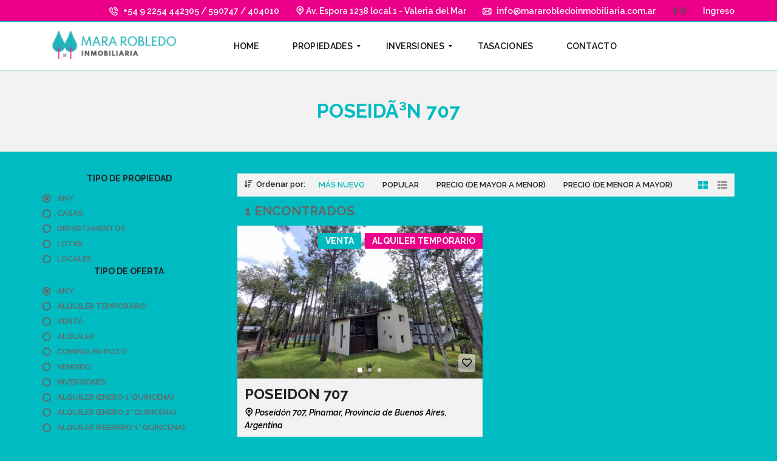

--- FILE ---
content_type: text/html; charset=UTF-8
request_url: https://mararobledoinmobiliaria.com.ar/street/poseidon-707/
body_size: 32515
content:
<!DOCTYPE html>
<html dir="ltr" lang="es" prefix="og: https://ogp.me/ns#">
<head>
    <meta charset="UTF-8">
    <meta name="viewport" content="width=device-width, initial-scale=1">
    <link rel="profile" href="http://gmpg.org/xfn/11">
    <link rel="pingback" href="https://mararobledoinmobiliaria.com.ar/xmlrpc.php">

    <script>
        window.mapLoaded = function() {
        }
    </script>
    <title>PoseidÃ³n 707 - Mara Robledo</title>

		<!-- All in One SEO 4.9.0 - aioseo.com -->
	<meta name="robots" content="max-image-preview:large" />
	<link rel="canonical" href="https://mararobledoinmobiliaria.com.ar/street/poseidon-707/" />
	<meta name="generator" content="All in One SEO (AIOSEO) 4.9.0" />
		<script type="application/ld+json" class="aioseo-schema">
			{"@context":"https:\/\/schema.org","@graph":[{"@type":"BreadcrumbList","@id":"https:\/\/mararobledoinmobiliaria.com.ar\/street\/poseidon-707\/#breadcrumblist","itemListElement":[{"@type":"ListItem","@id":"https:\/\/mararobledoinmobiliaria.com.ar#listItem","position":1,"name":"Hogar","item":"https:\/\/mararobledoinmobiliaria.com.ar","nextItem":{"@type":"ListItem","@id":"https:\/\/mararobledoinmobiliaria.com.ar\/street\/poseidon-707\/#listItem","name":"Poseid\u00c3\u00b3n 707"}},{"@type":"ListItem","@id":"https:\/\/mararobledoinmobiliaria.com.ar\/street\/poseidon-707\/#listItem","position":2,"name":"Poseid\u00c3\u00b3n 707","previousItem":{"@type":"ListItem","@id":"https:\/\/mararobledoinmobiliaria.com.ar#listItem","name":"Hogar"}}]},{"@type":"CollectionPage","@id":"https:\/\/mararobledoinmobiliaria.com.ar\/street\/poseidon-707\/#collectionpage","url":"https:\/\/mararobledoinmobiliaria.com.ar\/street\/poseidon-707\/","name":"Poseid\u00c3\u00b3n 707 - Mara Robledo","inLanguage":"es-ES","isPartOf":{"@id":"https:\/\/mararobledoinmobiliaria.com.ar\/#website"},"breadcrumb":{"@id":"https:\/\/mararobledoinmobiliaria.com.ar\/street\/poseidon-707\/#breadcrumblist"}},{"@type":"Organization","@id":"https:\/\/mararobledoinmobiliaria.com.ar\/#organization","name":"Mara Robledo ofertas inmobiliarias en Pinamar","description":"Tu inmobiliaria en Pinamar Conoce nuestras propiedades en Pinamar: \u00a1vis\u00edtanos hoy!","url":"https:\/\/mararobledoinmobiliaria.com.ar\/","telephone":"+5492254442305","logo":{"@type":"ImageObject","url":"https:\/\/mararobledoinmobiliaria.com.ar\/wp-content\/uploads\/2019\/07\/LOGOWEB.png","@id":"https:\/\/mararobledoinmobiliaria.com.ar\/street\/poseidon-707\/#organizationLogo","width":157,"height":50},"image":{"@id":"https:\/\/mararobledoinmobiliaria.com.ar\/street\/poseidon-707\/#organizationLogo"},"sameAs":["https:\/\/www.facebook.com\/Mararobledoinmobiliaria","https:\/\/www.instagram.com\/mara.robledo.inmobiliaria"]},{"@type":"WebSite","@id":"https:\/\/mararobledoinmobiliaria.com.ar\/#website","url":"https:\/\/mararobledoinmobiliaria.com.ar\/","name":"Mara Robledo","description":"Tu inmobiliaria en Pinamar","inLanguage":"es-ES","publisher":{"@id":"https:\/\/mararobledoinmobiliaria.com.ar\/#organization"}}]}
		</script>
		<!-- All in One SEO -->

<link rel='dns-prefetch' href='//cdnjs.cloudflare.com' />
<link rel='dns-prefetch' href='//fonts.googleapis.com' />
<link rel='dns-prefetch' href='//s.w.org' />
<link rel='preconnect' href='https://fonts.gstatic.com' crossorigin />
<link rel="alternate" type="application/rss+xml" title="Mara Robledo &raquo; Feed" href="https://mararobledoinmobiliaria.com.ar/feed/" />
<link rel="alternate" type="application/rss+xml" title="Mara Robledo &raquo; Feed de los comentarios" href="https://mararobledoinmobiliaria.com.ar/comments/feed/" />
<link rel="alternate" type="application/rss+xml" title="Mara Robledo &raquo; PoseidÃ³n 707 DIRECCIÓN Feed" href="https://mararobledoinmobiliaria.com.ar/street/poseidon-707/feed/" />
<script type="text/javascript">
window._wpemojiSettings = {"baseUrl":"https:\/\/s.w.org\/images\/core\/emoji\/13.1.0\/72x72\/","ext":".png","svgUrl":"https:\/\/s.w.org\/images\/core\/emoji\/13.1.0\/svg\/","svgExt":".svg","source":{"concatemoji":"https:\/\/mararobledoinmobiliaria.com.ar\/wp-includes\/js\/wp-emoji-release.min.js?ver=5.9.12"}};
/*! This file is auto-generated */
!function(e,a,t){var n,r,o,i=a.createElement("canvas"),p=i.getContext&&i.getContext("2d");function s(e,t){var a=String.fromCharCode;p.clearRect(0,0,i.width,i.height),p.fillText(a.apply(this,e),0,0);e=i.toDataURL();return p.clearRect(0,0,i.width,i.height),p.fillText(a.apply(this,t),0,0),e===i.toDataURL()}function c(e){var t=a.createElement("script");t.src=e,t.defer=t.type="text/javascript",a.getElementsByTagName("head")[0].appendChild(t)}for(o=Array("flag","emoji"),t.supports={everything:!0,everythingExceptFlag:!0},r=0;r<o.length;r++)t.supports[o[r]]=function(e){if(!p||!p.fillText)return!1;switch(p.textBaseline="top",p.font="600 32px Arial",e){case"flag":return s([127987,65039,8205,9895,65039],[127987,65039,8203,9895,65039])?!1:!s([55356,56826,55356,56819],[55356,56826,8203,55356,56819])&&!s([55356,57332,56128,56423,56128,56418,56128,56421,56128,56430,56128,56423,56128,56447],[55356,57332,8203,56128,56423,8203,56128,56418,8203,56128,56421,8203,56128,56430,8203,56128,56423,8203,56128,56447]);case"emoji":return!s([10084,65039,8205,55357,56613],[10084,65039,8203,55357,56613])}return!1}(o[r]),t.supports.everything=t.supports.everything&&t.supports[o[r]],"flag"!==o[r]&&(t.supports.everythingExceptFlag=t.supports.everythingExceptFlag&&t.supports[o[r]]);t.supports.everythingExceptFlag=t.supports.everythingExceptFlag&&!t.supports.flag,t.DOMReady=!1,t.readyCallback=function(){t.DOMReady=!0},t.supports.everything||(n=function(){t.readyCallback()},a.addEventListener?(a.addEventListener("DOMContentLoaded",n,!1),e.addEventListener("load",n,!1)):(e.attachEvent("onload",n),a.attachEvent("onreadystatechange",function(){"complete"===a.readyState&&t.readyCallback()})),(n=t.source||{}).concatemoji?c(n.concatemoji):n.wpemoji&&n.twemoji&&(c(n.twemoji),c(n.wpemoji)))}(window,document,window._wpemojiSettings);
</script>
<style type="text/css">
img.wp-smiley,
img.emoji {
	display: inline !important;
	border: none !important;
	box-shadow: none !important;
	height: 1em !important;
	width: 1em !important;
	margin: 0 0.07em !important;
	vertical-align: -0.1em !important;
	background: none !important;
	padding: 0 !important;
}
</style>
	<link rel='stylesheet' id='wp-block-library-css'  href='https://mararobledoinmobiliaria.com.ar/wp-includes/css/dist/block-library/style.min.css?ver=5.9.12' type='text/css' media='all' />
<style id='wp-block-library-theme-inline-css' type='text/css'>
.wp-block-audio figcaption{color:#555;font-size:13px;text-align:center}.is-dark-theme .wp-block-audio figcaption{color:hsla(0,0%,100%,.65)}.wp-block-code>code{font-family:Menlo,Consolas,monaco,monospace;color:#1e1e1e;padding:.8em 1em;border:1px solid #ddd;border-radius:4px}.wp-block-embed figcaption{color:#555;font-size:13px;text-align:center}.is-dark-theme .wp-block-embed figcaption{color:hsla(0,0%,100%,.65)}.blocks-gallery-caption{color:#555;font-size:13px;text-align:center}.is-dark-theme .blocks-gallery-caption{color:hsla(0,0%,100%,.65)}.wp-block-image figcaption{color:#555;font-size:13px;text-align:center}.is-dark-theme .wp-block-image figcaption{color:hsla(0,0%,100%,.65)}.wp-block-pullquote{border-top:4px solid;border-bottom:4px solid;margin-bottom:1.75em;color:currentColor}.wp-block-pullquote__citation,.wp-block-pullquote cite,.wp-block-pullquote footer{color:currentColor;text-transform:uppercase;font-size:.8125em;font-style:normal}.wp-block-quote{border-left:.25em solid;margin:0 0 1.75em;padding-left:1em}.wp-block-quote cite,.wp-block-quote footer{color:currentColor;font-size:.8125em;position:relative;font-style:normal}.wp-block-quote.has-text-align-right{border-left:none;border-right:.25em solid;padding-left:0;padding-right:1em}.wp-block-quote.has-text-align-center{border:none;padding-left:0}.wp-block-quote.is-large,.wp-block-quote.is-style-large,.wp-block-quote.is-style-plain{border:none}.wp-block-search .wp-block-search__label{font-weight:700}.wp-block-group:where(.has-background){padding:1.25em 2.375em}.wp-block-separator{border:none;border-bottom:2px solid;margin-left:auto;margin-right:auto;opacity:.4}.wp-block-separator:not(.is-style-wide):not(.is-style-dots){width:100px}.wp-block-separator.has-background:not(.is-style-dots){border-bottom:none;height:1px}.wp-block-separator.has-background:not(.is-style-wide):not(.is-style-dots){height:2px}.wp-block-table thead{border-bottom:3px solid}.wp-block-table tfoot{border-top:3px solid}.wp-block-table td,.wp-block-table th{padding:.5em;border:1px solid;word-break:normal}.wp-block-table figcaption{color:#555;font-size:13px;text-align:center}.is-dark-theme .wp-block-table figcaption{color:hsla(0,0%,100%,.65)}.wp-block-video figcaption{color:#555;font-size:13px;text-align:center}.is-dark-theme .wp-block-video figcaption{color:hsla(0,0%,100%,.65)}.wp-block-template-part.has-background{padding:1.25em 2.375em;margin-top:0;margin-bottom:0}
</style>
<link rel='stylesheet' id='aioseo/css/src/vue/standalone/blocks/table-of-contents/global.scss-css'  href='https://mararobledoinmobiliaria.com.ar/wp-content/plugins/all-in-one-seo-pack/dist/Lite/assets/css/table-of-contents/global.e90f6d47.css?ver=4.9.0' type='text/css' media='all' />
<style id='global-styles-inline-css' type='text/css'>
body{--wp--preset--color--black: #000000;--wp--preset--color--cyan-bluish-gray: #abb8c3;--wp--preset--color--white: #ffffff;--wp--preset--color--pale-pink: #f78da7;--wp--preset--color--vivid-red: #cf2e2e;--wp--preset--color--luminous-vivid-orange: #ff6900;--wp--preset--color--luminous-vivid-amber: #fcb900;--wp--preset--color--light-green-cyan: #7bdcb5;--wp--preset--color--vivid-green-cyan: #00d084;--wp--preset--color--pale-cyan-blue: #8ed1fc;--wp--preset--color--vivid-cyan-blue: #0693e3;--wp--preset--color--vivid-purple: #9b51e0;--wp--preset--gradient--vivid-cyan-blue-to-vivid-purple: linear-gradient(135deg,rgba(6,147,227,1) 0%,rgb(155,81,224) 100%);--wp--preset--gradient--light-green-cyan-to-vivid-green-cyan: linear-gradient(135deg,rgb(122,220,180) 0%,rgb(0,208,130) 100%);--wp--preset--gradient--luminous-vivid-amber-to-luminous-vivid-orange: linear-gradient(135deg,rgba(252,185,0,1) 0%,rgba(255,105,0,1) 100%);--wp--preset--gradient--luminous-vivid-orange-to-vivid-red: linear-gradient(135deg,rgba(255,105,0,1) 0%,rgb(207,46,46) 100%);--wp--preset--gradient--very-light-gray-to-cyan-bluish-gray: linear-gradient(135deg,rgb(238,238,238) 0%,rgb(169,184,195) 100%);--wp--preset--gradient--cool-to-warm-spectrum: linear-gradient(135deg,rgb(74,234,220) 0%,rgb(151,120,209) 20%,rgb(207,42,186) 40%,rgb(238,44,130) 60%,rgb(251,105,98) 80%,rgb(254,248,76) 100%);--wp--preset--gradient--blush-light-purple: linear-gradient(135deg,rgb(255,206,236) 0%,rgb(152,150,240) 100%);--wp--preset--gradient--blush-bordeaux: linear-gradient(135deg,rgb(254,205,165) 0%,rgb(254,45,45) 50%,rgb(107,0,62) 100%);--wp--preset--gradient--luminous-dusk: linear-gradient(135deg,rgb(255,203,112) 0%,rgb(199,81,192) 50%,rgb(65,88,208) 100%);--wp--preset--gradient--pale-ocean: linear-gradient(135deg,rgb(255,245,203) 0%,rgb(182,227,212) 50%,rgb(51,167,181) 100%);--wp--preset--gradient--electric-grass: linear-gradient(135deg,rgb(202,248,128) 0%,rgb(113,206,126) 100%);--wp--preset--gradient--midnight: linear-gradient(135deg,rgb(2,3,129) 0%,rgb(40,116,252) 100%);--wp--preset--duotone--dark-grayscale: url('#wp-duotone-dark-grayscale');--wp--preset--duotone--grayscale: url('#wp-duotone-grayscale');--wp--preset--duotone--purple-yellow: url('#wp-duotone-purple-yellow');--wp--preset--duotone--blue-red: url('#wp-duotone-blue-red');--wp--preset--duotone--midnight: url('#wp-duotone-midnight');--wp--preset--duotone--magenta-yellow: url('#wp-duotone-magenta-yellow');--wp--preset--duotone--purple-green: url('#wp-duotone-purple-green');--wp--preset--duotone--blue-orange: url('#wp-duotone-blue-orange');--wp--preset--font-size--small: 13px;--wp--preset--font-size--medium: 20px;--wp--preset--font-size--large: 36px;--wp--preset--font-size--x-large: 42px;}.has-black-color{color: var(--wp--preset--color--black) !important;}.has-cyan-bluish-gray-color{color: var(--wp--preset--color--cyan-bluish-gray) !important;}.has-white-color{color: var(--wp--preset--color--white) !important;}.has-pale-pink-color{color: var(--wp--preset--color--pale-pink) !important;}.has-vivid-red-color{color: var(--wp--preset--color--vivid-red) !important;}.has-luminous-vivid-orange-color{color: var(--wp--preset--color--luminous-vivid-orange) !important;}.has-luminous-vivid-amber-color{color: var(--wp--preset--color--luminous-vivid-amber) !important;}.has-light-green-cyan-color{color: var(--wp--preset--color--light-green-cyan) !important;}.has-vivid-green-cyan-color{color: var(--wp--preset--color--vivid-green-cyan) !important;}.has-pale-cyan-blue-color{color: var(--wp--preset--color--pale-cyan-blue) !important;}.has-vivid-cyan-blue-color{color: var(--wp--preset--color--vivid-cyan-blue) !important;}.has-vivid-purple-color{color: var(--wp--preset--color--vivid-purple) !important;}.has-black-background-color{background-color: var(--wp--preset--color--black) !important;}.has-cyan-bluish-gray-background-color{background-color: var(--wp--preset--color--cyan-bluish-gray) !important;}.has-white-background-color{background-color: var(--wp--preset--color--white) !important;}.has-pale-pink-background-color{background-color: var(--wp--preset--color--pale-pink) !important;}.has-vivid-red-background-color{background-color: var(--wp--preset--color--vivid-red) !important;}.has-luminous-vivid-orange-background-color{background-color: var(--wp--preset--color--luminous-vivid-orange) !important;}.has-luminous-vivid-amber-background-color{background-color: var(--wp--preset--color--luminous-vivid-amber) !important;}.has-light-green-cyan-background-color{background-color: var(--wp--preset--color--light-green-cyan) !important;}.has-vivid-green-cyan-background-color{background-color: var(--wp--preset--color--vivid-green-cyan) !important;}.has-pale-cyan-blue-background-color{background-color: var(--wp--preset--color--pale-cyan-blue) !important;}.has-vivid-cyan-blue-background-color{background-color: var(--wp--preset--color--vivid-cyan-blue) !important;}.has-vivid-purple-background-color{background-color: var(--wp--preset--color--vivid-purple) !important;}.has-black-border-color{border-color: var(--wp--preset--color--black) !important;}.has-cyan-bluish-gray-border-color{border-color: var(--wp--preset--color--cyan-bluish-gray) !important;}.has-white-border-color{border-color: var(--wp--preset--color--white) !important;}.has-pale-pink-border-color{border-color: var(--wp--preset--color--pale-pink) !important;}.has-vivid-red-border-color{border-color: var(--wp--preset--color--vivid-red) !important;}.has-luminous-vivid-orange-border-color{border-color: var(--wp--preset--color--luminous-vivid-orange) !important;}.has-luminous-vivid-amber-border-color{border-color: var(--wp--preset--color--luminous-vivid-amber) !important;}.has-light-green-cyan-border-color{border-color: var(--wp--preset--color--light-green-cyan) !important;}.has-vivid-green-cyan-border-color{border-color: var(--wp--preset--color--vivid-green-cyan) !important;}.has-pale-cyan-blue-border-color{border-color: var(--wp--preset--color--pale-cyan-blue) !important;}.has-vivid-cyan-blue-border-color{border-color: var(--wp--preset--color--vivid-cyan-blue) !important;}.has-vivid-purple-border-color{border-color: var(--wp--preset--color--vivid-purple) !important;}.has-vivid-cyan-blue-to-vivid-purple-gradient-background{background: var(--wp--preset--gradient--vivid-cyan-blue-to-vivid-purple) !important;}.has-light-green-cyan-to-vivid-green-cyan-gradient-background{background: var(--wp--preset--gradient--light-green-cyan-to-vivid-green-cyan) !important;}.has-luminous-vivid-amber-to-luminous-vivid-orange-gradient-background{background: var(--wp--preset--gradient--luminous-vivid-amber-to-luminous-vivid-orange) !important;}.has-luminous-vivid-orange-to-vivid-red-gradient-background{background: var(--wp--preset--gradient--luminous-vivid-orange-to-vivid-red) !important;}.has-very-light-gray-to-cyan-bluish-gray-gradient-background{background: var(--wp--preset--gradient--very-light-gray-to-cyan-bluish-gray) !important;}.has-cool-to-warm-spectrum-gradient-background{background: var(--wp--preset--gradient--cool-to-warm-spectrum) !important;}.has-blush-light-purple-gradient-background{background: var(--wp--preset--gradient--blush-light-purple) !important;}.has-blush-bordeaux-gradient-background{background: var(--wp--preset--gradient--blush-bordeaux) !important;}.has-luminous-dusk-gradient-background{background: var(--wp--preset--gradient--luminous-dusk) !important;}.has-pale-ocean-gradient-background{background: var(--wp--preset--gradient--pale-ocean) !important;}.has-electric-grass-gradient-background{background: var(--wp--preset--gradient--electric-grass) !important;}.has-midnight-gradient-background{background: var(--wp--preset--gradient--midnight) !important;}.has-small-font-size{font-size: var(--wp--preset--font-size--small) !important;}.has-medium-font-size{font-size: var(--wp--preset--font-size--medium) !important;}.has-large-font-size{font-size: var(--wp--preset--font-size--large) !important;}.has-x-large-font-size{font-size: var(--wp--preset--font-size--x-large) !important;}
</style>
<link rel='stylesheet' id='contact-form-7-css'  href='https://mararobledoinmobiliaria.com.ar/wp-content/plugins/contact-form-7/includes/css/styles.css?ver=5.6.3' type='text/css' media='all' />
<link rel='stylesheet' id='magnific-css'  href='https://mararobledoinmobiliaria.com.ar/wp-content/plugins/shortcode-gallery-for-matterport-showcase/magnific.css?ver=1.1.0' type='text/css' media='all' />
<link rel='stylesheet' id='wp-matterport-css'  href='https://mararobledoinmobiliaria.com.ar/wp-content/plugins/shortcode-gallery-for-matterport-showcase/wp-matterport.css?ver=2.2.2' type='text/css' media='all' />
<link rel='stylesheet' id='myhome-style-css'  href='https://mararobledoinmobiliaria.com.ar/wp-content/themes/myhome/style.min.css?ver=3.1.73' type='text/css' media='all' />
<style id='myhome-style-inline-css' type='text/css'>
            @media (min-width:1023px) {
            #mega_main_menu li.default_dropdown>.mega_dropdown {
            width:225px !important;
            }
            }
			                :root { --primary: #00bac2; }
                .mh-active-input-primary input[type=text]:focus,
                .mh-active-input-primary input[type=text]:active,
                .mh-active-input-primary input[type=search]:focus,
                .mh-active-input-primary input[type=search]:active,
                .mh-active-input-primary input[type=email]:focus,
                .mh-active-input-primary input[type=email]:active,
                .mh-active-input-primary input[type=password]:focus,
                .mh-active-input-primary input[type=password]:active,
                .mh-active-input-primary textarea:focus,
                .mh-active-input-primary textarea:active,
                .mh-active-input-primary .mh-active-input input,
                .mh-active-input-primary .mh-active-input input,
                .myhome-body.mh-active-input-primary .mh-active-input .bootstrap-select.btn-group > .btn {
                background: rgba(0,186,194,0.05)!important;
                }

                html body .primary {
                background: rgba(0,186,194)!important;
                }


                html body .mh-fixed-menu--active #mega_main_menu.mh-primary #mh-submit-button a,
                html body .mh-fixed-menu--active #mega_main_menu.mh-primary #mh-submit-button a i {
                color:  rgba(0,186,194)!important;
                }

                .mh-app-wrapper .stepper__header .stepper__step--complete + .divider {
                background: rgba(0,186,194)!important;
                }

                html body .primary--text {
                color: rgba(0,186,194)!important;
                }

                html body .primary--text textarea,
                html body .primary--text input {
                caret-color: rgba(0,186,194)!important;
                }
				                    @media (min-width:1023px) {
                    html body #mega_main_menu.mh-primary .nav_logo img {
                    height: 70px!important;
                    }
                    }
				
            /* Menu */
			                div:not(.mh-header--transparent) #mega_main_menu.mh-primary > .menu_holder > .mmm_fullwidth_container {
                background: rgba(255,255,255,1)!important;
                }
			
			
            @media (min-width:1023px) {
            .mh-sticky-menu-placeholder--active {
            min-height: 80px;
            }
            }

			                html body #mega_main_menu.mh-primary .mega_dropdown li:not(:hover).current-menu-item > .item_link,
                html body #mega_main_menu.mh-primary.dropdowns_animation-anim_4 > .menu_holder li.default_dropdown .mega_dropdown,
                html body #mega_main_menu.mh-primary.dropdowns_animation-anim_4 > .menu_holder li.multicolumn_dropdown > .mega_dropdown,
                html body #mega_main_menu.mh-primary.dropdowns_animation-anim_4 > .menu_holder li.tabs_dropdown > .mega_dropdown,
                html body #mega_main_menu.mh-primary.dropdowns_animation-anim_4 > .menu_holder li.widgets_dropdown > .mega_dropdown,
                html body #mega_main_menu.mh-primary.dropdowns_animation-anim_4 > .menu_holder li.post_type_dropdown > .mega_dropdown,
                html body #mega_main_menu.mh-primary.dropdowns_animation-anim_4 > .menu_holder li.post_type_dropdown > .mega_dropdown > li.post_item .post_details,
                html body #mega_main_menu.mh-primary.dropdowns_animation-anim_4 > .menu_holder li.grid_dropdown > .mega_dropdown,
                html body #mega_main_menu.mh-primary.dropdowns_animation-anim_4 > .menu_holder li.grid_dropdown > .mega_dropdown > li .post_details,
                #mega_main_menu.mh-primary li.default_dropdown .mega_dropdown > li > .item_link,
                #mega_main_menu.mh-primary li.widgets_dropdown .mega_dropdown > li > .item_link,
                #mega_main_menu.mh-primary li.multicolumn_dropdown .mega_dropdown > li > .item_link,
                #mega_main_menu.mh-primary li.grid_dropdown .mega_dropdown > li > .item_link {
                background: rgba(236,0,138,0.37)!important;
                }
			

			                #mega_main_menu.mh-primary > .menu_holder > .mmm_fullwidth_container {
                border-color: rgba(32,180,189,1)!important;
                }
			
			                html body.myhome-body div #mega_main_menu.mh-primary > .menu_holder > .menu_inner > ul > li:hover > a:after,
                html body.myhome-body #mega_main_menu.mh-primary > .menu_holder > .menu_inner > ul > li:hover > .item_link *,
                html body.myhome-body #mega_main_menu.mh-primary > .menu_holder > .menu_inner > ul > li.current-menu-ancestor > .item_link *,
                html body.myhome-body #mega_main_menu.mh-primary > .menu_holder > .menu_inner > .nav_logo > .mobile_toggle > .mobile_button,
                html body.myhome-body #mega_main_menu.mh-primary > .menu_holder > .menu_inner > ul > li > .item_link,
                html body.myhome-body #mega_main_menu.mh-primary > .menu_holder > .menu_inner > ul > li > .item_link *,
                html body.myhome-body #mega_main_menu.mh-primary > .menu_holder > .menu_inner > ul > li > .item_link:after {
                color: rgba(15,14,14,1)!important;
                }
			

			                html body #mega_main_menu.mh-primary #mh-submit-button a,
                html body.myhome-body #mega_main_menu.mh-primary #mh-submit-button a i {
                color: rgba(232,48,136,1)!important;
                }
			
			                html body #mega_main_menu.mh-primary .mega_dropdown li:not(:hover).current-menu-item > .item_link,
                html body #mega_main_menu.mh-primary.dropdowns_animation-anim_4 > .menu_holder li.default_dropdown .mega_dropdown,
                html body #mega_main_menu.mh-primary.dropdowns_animation-anim_4 > .menu_holder li.multicolumn_dropdown > .mega_dropdown,
                html body #mega_main_menu.mh-primary.dropdowns_animation-anim_4 > .menu_holder li.tabs_dropdown > .mega_dropdown,
                html body #mega_main_menu.mh-primary.dropdowns_animation-anim_4 > .menu_holder li.widgets_dropdown > .mega_dropdown,
                html body #mega_main_menu.mh-primary.dropdowns_animation-anim_4 > .menu_holder li.post_type_dropdown > .mega_dropdown,
                html body #mega_main_menu.mh-primary.dropdowns_animation-anim_4 > .menu_holder li.post_type_dropdown > .mega_dropdown > li.post_item .post_details,
                html body #mega_main_menu.mh-primary.dropdowns_animation-anim_4 > .menu_holder li.grid_dropdown > .mega_dropdown,
                html body #mega_main_menu.mh-primary.dropdowns_animation-anim_4 > .menu_holder li.grid_dropdown > .mega_dropdown > li .post_details,
                #mega_main_menu.mh-primary li.default_dropdown .mega_dropdown > li > .item_link,
                #mega_main_menu.mh-primary li.widgets_dropdown .mega_dropdown > li > .item_link,
                #mega_main_menu.mh-primary li.multicolumn_dropdown .mega_dropdown > li > .item_link,
                #mega_main_menu.mh-primary li.grid_dropdown .mega_dropdown > li > .item_link {
                background: rgba(236,0,138,0.37)!important;
                }
			

			
			                #mega_main_menu.mh-primary ul .mega_dropdown > li.current-menu-item > .item_link,
                #mega_main_menu.mh-primary ul .mega_dropdown > li > .item_link:focus,
                #mega_main_menu.mh-primary ul .mega_dropdown > li > .item_link:hover,
                #mega_main_menu.mh-primary ul li.post_type_dropdown > .mega_dropdown > li > .processed_image:hover {
                background: rgba(236,0,138,0.71)!important;
                }
			
			
			                html body #mega_main_menu.mh-primary .mega_dropdown li .mega_dropdown {
                border-color: rgba(252,246,246,1)!important;
                }
			
            /* General */

			                body,
                .mh-rs-search #myhome-listing-grid,
                .mh-slider__extra-content #myhome-listing-grid {
                background: rgba(0,187,194,1)!important;
                }
			
			
			                .mh-heading--bottom-separator:after {
                background: rgba(236,0,138,1)!important;
                }
			
			                .mdl-button.mdl-button--primary-ghost {
                border-color: rgba(236,0,138,1)!important;
                color: rgba(236,0,138,1)!important;
                }
                .mdl-button.mdl-button--primary-ghost:hover,
                .mdl-button.mdl-button--primary-ghost:active,
                .mdl-button.mdl-button--primary-ghost:focus {
                background: rgba(236,0,138,1)!important;
                color: #fff!important;
                }
			
			
			                .mdl-button.mdl-button--primary {
                background: rgba(236,0,138,1)!important;
                }
			
			                .mdl-button.mdl-button--primary {
                color: rgba(255,250,253,1)!important;
                }
			
			                .owl-dots .owl-dot.active span {
                background: rgba(236,0,138,1)!important;
                border-color: transparent!important;
                }
			
			
			
			
			
			
			
			
			                #estate_slider_card .tparrows:before,
                #estate_slider_card_short .tparrows:before,
                #mh_rev_slider_single .tparrows:before,
                #mh_rev_gallery_single .tparrows:before,
                .mfp-arrow:after {
                color: rgba(236,0,138,1)!important;
                }
			
			
			
			

            /* Top Bar */
			                .mh-top-header,
                .mh-top-header-big,
                .mh-top-header--primary .mh-top-bar-user-panel__user-info {
                background: rgba(236,0,138,1)!important;
                }
			
			
			
			
			                .mh-top-header__element:after,
                .mh-top-header .mh-top-bar-user-panel__main-link:before {
                background: rgba(236,0,138,1)!important;
                }
			
			
			
			
			                .mh-top-bar-user-panel__user-menu a:hover,
                .mh-top-bar-user-panel__user-menu button:hover {
                color: rgba(236,0,138,1)!important;
                }
			
            /* Footer */
			                .mh-footer-top {
                background: rgba(34,33,33,1)!important;
                }
			
			
			
			
			
			
			
			                .mh-footer-bottom {
                background: rgba(236,0,138,1)!important;
                }
			
			
			
			
			
			                .mh-footer-top .mh-social-icon i {
                color: rgba(236,0,138,1)!important;
                }
			
			
			
			
            /* Top Title */
			
			                .mh-top-title h1 {
                color: rgba(0,187,194,1)!important;
                }
			
			                .mh-top-title * {
                color: rgba(255,255,255,1)!important;
                }
			
            /* Breadcrumbs */
			
			
			
			
			
			
            /* Single Property Page */
			
			
			
			
			
			
			
			
			
			
			
			
			                .single-estate .mh-form-container .mdl-button--primary,
                .single-estate .wpcf7-form .wpcf7-form-control.wpcf7-submit {
                background: rgba(236,0,138,1)!important;
                }
			
			
            /* Property card */
			
			                .mh-estate-vertical__heading,
                .mh-estate-horizontal__heading {
                color: rgba(0,0,0,1)!important;
                }
			
			                .mh-estate-vertical__subheading,
                .mh-estate-horizontal__subheading {
                color: rgba(0,0,0,1)!important;
                }
			
			
			
			                .mh-estate-vertical__date,
                .mh-estate-horizontal__date {
                color: rgba(236,0,138,1)!important;
                }
			
			
			
			
			
			
			
            /* Search Form */
			
			
			
			
			
			
			
			
			                .mh-search-horizontal {
                border-color: rgba(246,0,134,0.87)!important;
                }
			
			                .mh-search-horizontal .mh-search__label {
                color: rgba(246,0,134,0.87)!important;
                }
			
			
			
			
			
			
			
			
			
			
			
            /* Agent Carousel / List */
			
			
			
			
			
			

			
            /* Blog */

			
			
			
			
			
			
			
			
			
			
			
			
			
			
			
			
			
			
			
			
			
			
			

            /* Sidebar */
			
			
			
			

			

			
			
			
			
			
			
            /* Post Card */
			
			
			
			
			
			
			
            /* Map */
			
			
			
			
			                .mh-map-panel .mh-button--active,
                .mh-map-panel__element button:hover,
                .mh-map-zoom__element button:hover {
                background: rgba(0,187,194,1)!important;
                }
			
			
			                .mh-map-infobox__img-wrapper {
                border-color: rgba(236,0,138,0.69)!important;
                }
			
			                .mh-map-infobox {
                background: rgba(236,0,138,0.69)!important;
                }
			
			                .mh-map-infobox:after {
                border-top-color: rgba(236,0,138,0.69)!important;
                }
			
			
			
            /* Compare Bar */
			
			
			
			
			
			
			
			
			
			
            /* User panel */

			
			
			                .bootstrap-select.btn-group > .btn,
                .filter-option {
                color: rgba(87,87,87,1)!important;
                }

                input::-webkit-input-placeholder, textarea::-webkit-input-placeholder {
                color:  rgba(87,87,87,1)!important;
                }

                input::-moz-placeholder, textarea::-moz-placeholder {
                color:  rgba(87,87,87,1)!important;
                }

                input:-moz-placeholder, textarea:-moz-placeholder {
                color:  rgba(87,87,87,1)!important;
                }

                input:-ms-input-placeholder, textarea:-ms-input-placeholder {
                color: rgba(87,87,87,1)!important;
                }
			
			
			                .mh-active-input-primary input[type=text]:focus,
                .mh-active-input-primary input[type=text]:active,
                .mh-active-input-primary input[type=search]:focus,
                .mh-active-input-primary input[type=search]:active,
                .mh-active-input-primary input[type=email]:focus,
                .mh-active-input-primary input[type=email]:active,
                .mh-active-input-primary input[type=password]:focus,
                .mh-active-input-primary input[type=password]:active,
                .mh-active-input-primary textarea:focus,
                .mh-active-input-primary textarea:active,
                .mh-active-input-primary .mh-active-input input,
                .mh-active-input-primary .mh-active-input input,
                .myhome-body.mh-active-input-primary .mh-active-input .bootstrap-select.btn-group > .btn {
                border-color: rgba(236,0,138,0)!important;
                }
			
			                .mh-search__panel.mh-active-input .filter-option,
                .mh-active-input-primary input[type=text]:focus,
                .mh-active-input-primary input[type=text]:active,
                .mh-active-input-primary input[type=search]:focus,
                .mh-active-input-primary input[type=search]:active,
                .mh-active-input-primary input[type=email]:focus,
                .mh-active-input-primary input[type=email]:active,
                .mh-active-input-primary input[type=password]:focus,
                .mh-active-input-primary input[type=password]:active,
                .mh-active-input-primary textarea:focus,
                .mh-active-input-primary textarea:active,
                .mh-active-input-primary .mh-active-input input,
                .mh-active-input-primary .mh-active-input input,
                .myhome-body.mh-active-input-primary .mh-active-input .bootstrap-select.btn-group > .btn,
                .mh-active-input-primary .mh-active-input .bootstrap-select.btn-group .dropdown-toggle .filter-option {
                color: rgba(0,187,194,1)!important;
                }
			
			
			
			
			
			
						
			
			
			                @media (min-width: 1023px) {
                .logo_link {
                margin-right: 70px!important;
                }
                }
			
			                @media (min-width: 1023px) {
                html body #mega_main_menu.mh-primary > .menu_holder > .menu_inner > ul > li[class*="columns"] {
                margin-right: 10px!important;
                }
                }
			
			
</style>
<link rel='stylesheet' id='subscribe-forms-css-css'  href='https://mararobledoinmobiliaria.com.ar/wp-content/plugins/easy-social-share-buttons3/assets/modules/subscribe-forms.min.css?ver=9.3' type='text/css' media='all' />
<link rel='stylesheet' id='click2tweet-css-css'  href='https://mararobledoinmobiliaria.com.ar/wp-content/plugins/easy-social-share-buttons3/assets/modules/click-to-tweet.min.css?ver=9.3' type='text/css' media='all' />
<link rel='stylesheet' id='easy-social-share-buttons-css'  href='https://mararobledoinmobiliaria.com.ar/wp-content/plugins/easy-social-share-buttons3/assets/css/easy-social-share-buttons.min.css?ver=9.3' type='text/css' media='all' />
<link rel='stylesheet' id='mmm_mega_main_menu-css'  href='https://mararobledoinmobiliaria.com.ar/wp-content/plugins/mega_main_menu/src/css/cache.skin.css?ver=1709596397' type='text/css' media='all' />
<link rel='stylesheet' id='myhome-idx-broker-css'  href='https://mararobledoinmobiliaria.com.ar/wp-content/plugins/myhome-idx-broker/assets/css/main.css?ver=2.1.23' type='text/css' media='all' />
<link rel='stylesheet' id='myhome-font-awesome-css'  href='https://cdnjs.cloudflare.com/ajax/libs/font-awesome/5.15.2/css/all.min.css?ver=3.1.73' type='text/css' media='all' />
<link rel="preload" as="style" href="https://fonts.googleapis.com/css?family=Raleway:600,600italic,700&#038;subset=latin-ext&#038;display=block&#038;ver=1711724763" /><link rel="stylesheet" href="https://fonts.googleapis.com/css?family=Raleway:600,600italic,700&#038;subset=latin-ext&#038;display=block&#038;ver=1711724763" media="print" onload="this.media='all'"><noscript><link rel="stylesheet" href="https://fonts.googleapis.com/css?family=Raleway:600,600italic,700&#038;subset=latin-ext&#038;display=block&#038;ver=1711724763" /></noscript><script type='text/javascript' src='https://mararobledoinmobiliaria.com.ar/wp-includes/js/jquery/jquery.min.js?ver=3.6.0' id='jquery-core-js'></script>
<script type='text/javascript' src='https://mararobledoinmobiliaria.com.ar/wp-includes/js/jquery/jquery-migrate.min.js?ver=3.3.2' id='jquery-migrate-js'></script>
<script></script><link rel="https://api.w.org/" href="https://mararobledoinmobiliaria.com.ar/wp-json/" /><link rel="alternate" type="application/json" href="https://mararobledoinmobiliaria.com.ar/wp-json/wp/v2/street/193" /><link rel="EditURI" type="application/rsd+xml" title="RSD" href="https://mararobledoinmobiliaria.com.ar/xmlrpc.php?rsd" />
<link rel="wlwmanifest" type="application/wlwmanifest+xml" href="https://mararobledoinmobiliaria.com.ar/wp-includes/wlwmanifest.xml" /> 
<meta name="generator" content="WordPress 5.9.12" />
<meta name="generator" content="Redux 4.5.10" />            <style>
                @font-face {
                    font-family: "Flaticon";
                    src: url("https://demo1.myhometheme.net/wp-content/themes/myhome/assets/fonts/Flaticon.eot");
                    src: url("https://demo1.myhometheme.net/wp-content/themes/myhome/assets/fonts/Flaticon.eot?#iefix") format("embedded-opentype"),
                    url("https://demo1.myhometheme.net/wp-content/themes/myhome/assets/fonts/Flaticon.woff") format("woff"),
                    url("https://demo1.myhometheme.net/wp-content/themes/myhome/assets/fonts/Flaticon.ttf") format("truetype"),
                    url("https://demo1.myhometheme.net/wp-content/themes/myhome/assets/fonts/Flaticon.svg#Flaticon") format("svg");
                }

                @media screen and (-webkit-min-device-pixel-ratio: 0) {
                    @font-face {
                        font-family: "Flaticon";
                        src: url("https://demo1.myhometheme.net/wp-content/themes/myhome/assets/fonts/Flaticon.svg#Flaticon") format("svg");
                    }
                }
            </style>
			
<script type="text/javascript">var essb_settings = {"ajax_url":"https:\/\/mararobledoinmobiliaria.com.ar\/wp-admin\/admin-ajax.php","essb3_nonce":"e8d1ab9bb9","essb3_plugin_url":"https:\/\/mararobledoinmobiliaria.com.ar\/wp-content\/plugins\/easy-social-share-buttons3","essb3_stats":false,"essb3_ga":false,"essb3_ga_ntg":false,"blog_url":"https:\/\/mararobledoinmobiliaria.com.ar\/","post_id":"3865"};</script><meta name="generator" content="Powered by WPBakery Page Builder - drag and drop page builder for WordPress."/>
<style type="text/css" id="custom-background-css">
body.custom-background { background-color: #ffffff; }
</style>
	<meta name="generator" content="Powered by Slider Revolution 6.6.20 - responsive, Mobile-Friendly Slider Plugin for WordPress with comfortable drag and drop interface." />
<link rel="icon" href="https://mararobledoinmobiliaria.com.ar/wp-content/uploads/2019/07/cropped-FABICOM2-32x32.png" sizes="32x32" />
<link rel="icon" href="https://mararobledoinmobiliaria.com.ar/wp-content/uploads/2019/07/cropped-FABICOM2-192x192.png" sizes="192x192" />
<link rel="apple-touch-icon" href="https://mararobledoinmobiliaria.com.ar/wp-content/uploads/2019/07/cropped-FABICOM2-180x180.png" />
<meta name="msapplication-TileImage" content="https://mararobledoinmobiliaria.com.ar/wp-content/uploads/2019/07/cropped-FABICOM2-270x270.png" />
<script>function setREVStartSize(e){
			//window.requestAnimationFrame(function() {
				window.RSIW = window.RSIW===undefined ? window.innerWidth : window.RSIW;
				window.RSIH = window.RSIH===undefined ? window.innerHeight : window.RSIH;
				try {
					var pw = document.getElementById(e.c).parentNode.offsetWidth,
						newh;
					pw = pw===0 || isNaN(pw) || (e.l=="fullwidth" || e.layout=="fullwidth") ? window.RSIW : pw;
					e.tabw = e.tabw===undefined ? 0 : parseInt(e.tabw);
					e.thumbw = e.thumbw===undefined ? 0 : parseInt(e.thumbw);
					e.tabh = e.tabh===undefined ? 0 : parseInt(e.tabh);
					e.thumbh = e.thumbh===undefined ? 0 : parseInt(e.thumbh);
					e.tabhide = e.tabhide===undefined ? 0 : parseInt(e.tabhide);
					e.thumbhide = e.thumbhide===undefined ? 0 : parseInt(e.thumbhide);
					e.mh = e.mh===undefined || e.mh=="" || e.mh==="auto" ? 0 : parseInt(e.mh,0);
					if(e.layout==="fullscreen" || e.l==="fullscreen")
						newh = Math.max(e.mh,window.RSIH);
					else{
						e.gw = Array.isArray(e.gw) ? e.gw : [e.gw];
						for (var i in e.rl) if (e.gw[i]===undefined || e.gw[i]===0) e.gw[i] = e.gw[i-1];
						e.gh = e.el===undefined || e.el==="" || (Array.isArray(e.el) && e.el.length==0)? e.gh : e.el;
						e.gh = Array.isArray(e.gh) ? e.gh : [e.gh];
						for (var i in e.rl) if (e.gh[i]===undefined || e.gh[i]===0) e.gh[i] = e.gh[i-1];
											
						var nl = new Array(e.rl.length),
							ix = 0,
							sl;
						e.tabw = e.tabhide>=pw ? 0 : e.tabw;
						e.thumbw = e.thumbhide>=pw ? 0 : e.thumbw;
						e.tabh = e.tabhide>=pw ? 0 : e.tabh;
						e.thumbh = e.thumbhide>=pw ? 0 : e.thumbh;
						for (var i in e.rl) nl[i] = e.rl[i]<window.RSIW ? 0 : e.rl[i];
						sl = nl[0];
						for (var i in nl) if (sl>nl[i] && nl[i]>0) { sl = nl[i]; ix=i;}
						var m = pw>(e.gw[ix]+e.tabw+e.thumbw) ? 1 : (pw-(e.tabw+e.thumbw)) / (e.gw[ix]);
						newh =  (e.gh[ix] * m) + (e.tabh + e.thumbh);
					}
					var el = document.getElementById(e.c);
					if (el!==null && el) el.style.height = newh+"px";
					el = document.getElementById(e.c+"_wrapper");
					if (el!==null && el) {
						el.style.height = newh+"px";
						el.style.display = "block";
					}
				} catch(e){
					console.log("Failure at Presize of Slider:" + e)
				}
			//});
		  };</script>
		<style type="text/css" id="wp-custom-css">
			/*
You can add your own CSS here.

Click the help icon above to learn more.
*/

@media (min-width:1023px) {
#mega_main_menu li.default_dropdown>.mega_dropdown {
width:242px !important;
}
}
.mh-post-grid__thumbnail .mh-thumbnail__inner img {
	max-width:100%;
}
.mh-widget-title__text {
 display: none;
}
		</style>
		<style id="myhome_redux-dynamic-css" title="dynamic-css" class="redux-options-output">
                              html body.myhome-body .mh-menu-primary-color-background .mh-header:not(.mh-header--transparent) #mega_main_menu.mh-primary > .menu_holder > .menu_inner > span.nav_logo,
                              html body.myhome-body .mh-menu-primary-color-background .mh-header:not(.mh-header--transparent) #mega_main_menu.mh-primary > .menu_holder > .mmm_fullwidth_container,
                              .myhome-body .mh-thumbnail__featured,
                              .myhome-body .calendar_wrap table tbody td a:hover,
                              .myhome-body .dropdown-menu > li.selected a,
                              .myhome-body .mdl-button.mdl-button--raised.mdl-button--primary,
                              .myhome-body .mdl-button.mdl-button--primary-ghost:hover,
                              .myhome-body .mdl-button.mdl-button--primary-ghost:active,
                              .myhome-body .mdl-button.mdl-button--primary-ghost:focus,
                              .myhome-body .mdl-button.mdl-button--compare-active,
                              .myhome-body .mdl-button.mdl-button--compare-active:hover,
                              .myhome-body .mdl-button.mdl-button--compare-active:active,
                              .myhome-body .mdl-button.mdl-button--compare-active:focus,
                              .myhome-body .mh-accordion .ui-accordion-header.ui-accordion-header-active,
                              .myhome-body .mh-caption__inner,
                              .myhome-body .mh-compare__price,
                              .myhome-body .mh-estate__slider__price,
                              .myhome-body .mh-estate__details__price,
                              .myhome-body .mh-heading--top-separator:after,
                              .myhome-body .mh-heading--bottom-separator:after,
                              .myhome-body .mh-loader,
                              .myhome-body .wpcf7-form .wpcf7-form-control.wpcf7-submit,
                              .myhome-body .mh-loader:before,
                              .myhome-body .mh-loader:after,
                              .myhome-body .mh-map-panel__element button:hover,
                              .myhome-body .mh-map-panel .mh-map-panel__element button.mh-button--active,
                              .myhome-body .mh-map-panel .mh-map-panel__element button.mh-button--active:hover,
                              .myhome-body .mh-map-panel .mh-map-panel__element button.mh-button--active:active,
                              .myhome-body .mh-map-panel .mh-map-panel__element button.mh-button--active:focus,
                              .myhome-body .mh-map-zoom__element button:hover,
                              .myhome-body .mh-map-infobox,
                              .myhome-body .mh-post-single__nav__prev:before,
                              .myhome-body .mh-post-single__nav__next:before,
                              .myhome-body .mh-slider__card-short__price,
                              .myhome-body .mh-slider__card-default__price,
                              .myhome-body #estate_slider_card .tparrows:hover:before,
                              .myhome-body #estate_slider_card_short .tparrows:hover:before,
                              .myhome-body #mh_rev_slider_single .tparrows:hover:before,
                              .myhome-body #mh_rev_gallery_single .tparrows:hover:before,
                              .myhome-body .mh-social-icon:hover,
                              .myhome-body .mh-top-header--primary,
                              .myhome-body .mh-top-header-big:not(.mh-top-header-big--primary) .mh-top-header-big__panel,
                              .myhome-body .mh-top-header-big.mh-top-header-big--primary,
                              .myhome-body .mh-browse-estate__row:first-child,
                              .myhome-body .mh-widget-title__text:before,
                              .myhome-body .owl-carousel .owl-dots .owl-dot.active span,
                              .myhome-body .tagcloud a:hover,
                              .myhome-body .tagcloud a:active,
                              .myhome-body .tagcloud a:focus,
                              .myhome-body .mh-menu ul li a:before,
                              .myhome-body .widget_pages ul li a:before,
                              .myhome-body .widget_meta ul li a:before,
                              .myhome-body .widget_recent_entries ul li a:before,
                              .myhome-body .widget_nav_menu ul li a:before,
                              .myhome-body .widget_categories ul li a:before,
                              .myhome-body .widget_archive ul li a:before,
                              .myhome-body .calendar_wrap table #today,
                              .myhome-body .mh-background-color-primary,
                              .myhome-body .mh-user-panel__menu ul li.mh-user-panel__menu__li--active button,
                              .myhome-body .mh-user-panel__menu ul li.mh-user-panel__menu__li--active a,
                              .myhome-body .mh-top-header--primary .mh-top-bar-user-panel__user-info,
                              .myhome-body .mh-top-header-big .mh-top-bar-user-panel__user-info,
                              .myhome-body .awesomplete mark,
                              .myhome-body .idx-omnibar-form.idx-omnibar-original-form button,
                              .myhome-body .idx-omnibar-form.idx-omnibar-original-form .awesomplete > ul > li mark,
                              .myhome-body #IDX-main #IDX-resultsRow .IDX-resultsDetailsLink a:hover,
                              .myhome-body #IDX-main #IDX-formSubmit,
                              .myhome-body #IDX-main #IDX-submitBtn,
                              .myhome-body #IDX-main #IDX-scheduleShowing,
                              .myhome-body #IDX-main #IDX-photoGalleryLink,
                              .myhome-body #IDX-main .IDX-detailsVirtualTourLink,   
                              .myhome-body #IDX-main #IDX-detailsVirtualTour,
                              .myhome-body .IDX-qsInput.IDX-qsButtonInput, 
                              .myhome-body #IDX-main.IDX-category-map #IDX-criteriaText, 
                              .myhome-body .mh-fixed-menu--active .mh-menu-primary-color-background .mega_main_menu,
                              .myhome-body.mh-active-input-primary .mh-search__panel > div:not(:first-child) .is-checked .mdl-radio__inner-circle,
                              .myhome-body #myhome-idx-wrapper #IDX-leadToolsBar,
                              .myhome-body #myhome-idx-wrapper #IDX-submitBtn,
                              .myhome-body #myhome-idx-wrapper #IDX-formSubmit,
                              .myhome-body #myhome-idx-wrapper #IDX-submitBtn:hover,
                              .myhome-body #myhome-idx-wrapper #IDX-formSubmit:hover,
                              .myhome-body #myhome-idx-wrapper__details-detailsDynamic-1008 .IDX-detailsVirtualTourLink,
                              .myhome-body #myhome-idx-wrapper .IDX-page-listing .IDX-detailsVirtualTourLink,
                              .myhome-body #myhome-idx-wrapper__details-detailsDynamic-1008 .IDX-detailsVirtualTourLink:hover,
                              .myhome-body #myhome-idx-wrapper .IDX-page-listing .IDX-detailsVirtualTourLink:hover,
                              .myhome-body #myhome-idx-wrapper__details-detailsDynamic-1008 #IDX-main.IDX-category-details #IDX-photoGalleryLink,
                              .myhome-body #myhome-idx-wrapper__details-detailsDynamic-1008 #IDX-main.IDX-category-details #IDX-scheduleShowing,
                              .myhome-body #myhome-idx-wrapper .IDX-page-listing #IDX-photoGalleryLink,
                              .myhome-body #myhome-idx-wrapper .IDX-page-listing #IDX-scheduleShowing,
                              .myhome-body #myhome-idx-wrapper__details-detailsDynamic-1008 #IDX-main.IDX-category-details #IDX-photoGalleryLink:hover,
                              .myhome-body #myhome-idx-wrapper__details-detailsDynamic-1008 #IDX-main.IDX-category-details #IDX-scheduleShowing:hover,
                              .myhome-body #myhome-idx-wrapper .IDX-page-listing #IDX-photoGalleryLink:hover,
                              .myhome-body #myhome-idx-wrapper .IDX-page-listing #IDX-scheduleShowing:hover,
                              .myhome-body .myhome-idx-wrapper__mortgage_calculator-mobileFirstMortgage-1002 .IDX-input-group-addon,
                              .myhome-body .myhome-idx-wrapper__map_search_page-mapsearch-1000 #IDX-criteriaText,
                              .myhome-body .myhome-idx-wrapper__map_search_page-mapsearch-1000 #IDX-criteriaWindow .ui-widget-content .ui-slider-range,
                              .myhome-body .myhome-idx-wrapper__map_search_page-mapsearch-1000 #IDX-criteriaWindow .ui-widget-content,
                              .myhome-body .idx-omnibar-form button,
                              .myhome-body .myhome-idx-wrapper__results-mobileFirstResults-1006 .IDX-resultsDetailsLink a:hover,
                              .myhome-body .IDX-type-roster #IDX-rosterFilterSubmit,
                              .myhome-body .IDX-type-roster #IDX-rosterFilterSubmit:hover,
                              .myhome-body .myhome-idx-wrapper__search_page-searchBase-1005 #IDX-loginSubmit,
                              .myhome-body #myhome-idx-wrapper .IDX-category-search #IDX-loginSubmit, 
                              .myhome-body .myhome-idx-wrapper__search_page-searchBase-1005 #IDX-loginSubmit:hover,
                              .myhome-body #myhome-idx-wrapper .IDX-category-search #IDX-loginSubmit:hover,
                              .myhome-body .myhome-idx-wrapper__my_account-myaccount-1000 input[type=submit],
                              .myhome-body .myhome-idx-wrapper__my_account-myaccount-1000 input[type=submit]:hover,
                              .myhome-body .myhome-idx-wrapper__user_signup-usersignup-1002 #IDX-submitBtn,
                              .myhome-body .myhome-idx-wrapper__user_signup-usersignup-1002 #IDX-submitBtn:hover,
                              .myhome-body .myhome-idx-wrapper__user_login-userlogin-1001 #IDX-loginSubmit,
                              .myhome-body .myhome-idx-wrapper__user_login-userlogin-1001 #IDX-loginSubmit:hover,
                              .myhome-body #IDX-widgetLeadLoginWrapper.IDX-widgetLeadLoginWrapper input[type=submit],
                              .myhome-body #IDX-widgetLeadLoginWrapper.IDX-widgetLeadLoginWrapper input[type=submit]:hover,
                              .myhome-body #LeadSignup.LeadSignup input[type=submit],
                              .myhome-body #LeadSignup.LeadSignup input[type=submit]:hover,
                              .myhome-body .IDX-quicksearchWrapper .IDX-quicksearchForm .IDX-qsInput.IDX-qsButtonInput,
                              .myhome-body #myhome-idx-wrapper.myhome-idx-wrapper__mortgage_calculator-mobileFirstMortgage-1002 .IDX-input-group-addon,
                              .myhome-body #myhome-idx-wrapper.myhome-idx-wrapper__mortgage_calculator-mobileFirstMortgage-1002 .IDX-btn-primary,
                              .myhome-body #myhome-idx-wrapper.myhome-idx-wrapper__mortgage_calculator-mobileFirstMortgage-1002 .IDX-btn-primary:hover,
                               html body.myhome-body .ui-dialog[aria-labelledby*=IDX-loadingScreen] #IDX-loadingScreen,
                               html body.myhome-body .ui-dialog[aria-labelledby*=IDX-loadingScreen] #IDX-loadingScreen:before,
                               html body.myhome-body .ui-dialog[aria-labelledby*=IDX-loadingScreen] #IDX-loadingScreen:after,
                               .IDX-registrationModal #IDX-registration .IDX-btn-primary,
                               .IDX-registrationModal #IDX-registration .IDX-btn-primary:hover,
                               .myhome-body .myhome-idx-wrapper__photo_gallery-mobileFirstPhotoGallery-1003 #IDX-photoGallery .IDX-arrow:hover,
                               .myhome-body div[id*=IDX-carouselGallery-] + a:hover,
                               .myhome-idx-wrapper__results-mobileFirstResults-1006 #IDX-resultsRefineSubmit,
                               .myhome-idx-wrapper__results-mobileFirstResults-1006 #IDX-resultsRefineSubmit:hover,                               
                               .myhome-body .mh-app-wrapper .primary,
                               .myhome-body div.awesomplete mark,
                               .myhome-body .mh-popup-login .mh-popup-login__tab-button.active,
                               .myhome-body .mh-app__sidebar-nav__avatar-placeholder:hover,
                               .myhome-body .mh-pricing-table__row--name,
                               .myhome-body .woocommerce #respond input#submit.alt,
                               .myhome-body .woocommerce a.button.alt,
                               .myhome-body .woocommerce button.button.alt,
                               .myhome-body .woocommerce input.button.alt,
                               .myhome-body .mh-field-plans__list__image__icon       
                            {background-color:#00bac2;}
                              .myhome-body blockquote,
                              .myhome-body html body .mh-menu-primary-color-background #mega_main_menu.mh-primary > .menu_holder > .mmm_fullwidth_container,
                              .myhome-body input[type=text]:focus,
                              .myhome-body input[type=text]:active,
                              .myhome-body input[type=password]:focus,
                              .myhome-body input[type=password]:active,
                              .myhome-body input[type=email]:focus,
                              .myhome-body input[type=email]:active,
                              .myhome-body input[type=search]:focus,
                              .myhome-body input[type=search]:active,
                              .myhome-body input[type=tel]:focus,
                              .myhome-body input[type=tel]:active,
                              .myhome-body textarea:focus,
                              .myhome-body textarea:active,
                              .myhome-body .sticky,
                              .myhome-body .mh-active-input input,
                              .myhome-body .mh-active-input .bootstrap-select.btn-group > .btn,
                              .myhome-body .mdl-button.mdl-button--primary-ghost,
                              .myhome-body .mh-compare,
                              .myhome-body .tagcloud a:hover, 
                              .myhome-body .tagcloud a:active,
                              .myhome-body .tagcloud a:focus,
                              .myhome-body .mh-map-panel,
                              .myhome-body .mh-map-zoom,
                              .myhome-body .mh-map-infobox:after,
                              .myhome-body .mh-map-infobox .mh-map-infobox__img-wrapper,
                              .myhome-body .mh-search-horizontal,
                              .myhome-body .mh-search-map-top .mh-search-horizontal,
                              .myhome-body .mh-social-icon:hover:after,
                              .myhome-body .mh-top-header--primary,
                              .myhome-body .owl-carousel .owl-dots .owl-dot.active span,
                              .myhome-body .mh-border-color-primary,
                              .myhome-body .mh-post .post-content blockquote,
                              .myhome-body .mh-user-panel-info,                       
                              .myhome-body.mh-active-input-primary .mh-search__panel > div:not(:first-child) .is-checked .mdl-radio__outer-circle,
                              html body.myhome-body .mh-menu-primary-color-background .mh-header:not(.mh-header--transparent) #mega_main_menu.mh-primary > .menu_holder > .mmm_fullwidth_container,
                              .myhome-body .myhome-idx-wrapper__photo_gallery-photogallery-1002 .IDX-photoGallery,
                              .myhome-body .myhome-idx-wrapper__map_search_page-mapsearch-1000 #IDX-searchNavWrapper,
                              .myhome-body .myhome-idx-wrapper__results-mobileFirstResults-1006 .IDX-propertyTypeHeader,
                              .myhome-body .myhome-idx-wrapper__results-mobileFirstResults-1006 .IDX-resultsDetailsLink a,
                              .myhome-body .myhome-idx-wrapper__search_page-searchBase-1005 #IDX-searchNavWrapper,
                              .myhome-body #myhome-idx-wrapper .IDX-category-search #IDX-searchNavWrapper,
                              .myhome-body .myhome-idx-wrapper__search_page-searchStandard-1002 #IDX-searchNavWrapper,
                              .myhome-body #myhome-idx-wrapper.myhome-idx-wrapper__mortgage_calculator-mobileFirstMortgage-1002 .IDX-well,
                              .myhome-body div[id*=IDX-carouselGallery-] + a,
                              .myhome-body .mh-app-wrapper .primary,
                              .myhome-body .tabs
                              {border-color:#00bac2;}
                              .myhome-body .mh-navbar__menu ul:first-child > li:hover > a,
                              .myhome-body .mh-navbar__container .mh-navbar__menu ul:first-child > li:hover > a:first-child,
                              .myhome-body .mh-pagination a:hover,
                              .myhome-body .page-numbers.current,
                              .myhome-body .mh-footer-top--dark a:hover,
                              .myhome-body .mh-footer-top--dark a:active,
                              .myhome-body .mh-footer-top--dark a:focus,                              
                              .myhome-body.input-myhome .mh-active-input input,
                              .myhome-body .tt-highlight,
                              .myhome-body .mh-breadcrumbs__item a:hover, 
                              .myhome-body .mh-breadcrumbs__back:hover,
                              .myhome-body .mh-breadcrumbs__back:hover i,
                              .myhome-body .mh-active-input .bootstrap-select.btn-group > .btn,
                              .myhome-body .mh-active-input .bootstrap-select.btn-group .dropdown-toggle .filter-option,
                              .myhome-body .mdl-button.mdl-button--primary-ghost,
                              .myhome-body .mdl-button.mdl-button--primary-ghost:hover,
                              .myhome-body .mdl-button.mdl-button--primary-ghost:active,
                              .myhome-body .mdl-button.mdl-button--primary-ghost:focus,
                              .myhome-body .mdl-button.mdl-button--primary-font,
                              html body #mega_main_menu.mh-primary #mh-submit-button a,
                              html body.myhome-body #mega_main_menu.mh-primary #mh-submit-button a i,
                              html body.myhome-body #mega_main_menu.mh-primary > .menu_holder > .menu_inner > ul > li:hover > a:after,
                              html body.myhome-body  #mega_main_menu.mh-primary > .menu_holder > .menu_inner > ul > li:hover > .item_link *,
                              .myhome-body .comment-edit-link:hover,
                              .myhome-body .comment-reply-link:hover,
                              .myhome-body .mh-compare__feature-list li a:hover,
                              .myhome-body .mh-compare__list__element a:hover,
                              .myhome-body .mh-compare__list__element a:hover i,
                              .myhome-body .mh-estate__list__element a:hover,
                              .myhome-body .mh-estate__list__element a:hover i,
                              .myhome-body .mh-estate-horizontal__primary,
                              .myhome-body .mh-estate-vertical__primary,
                              .myhome-body .mh-filters__button.mh-filters__button--active,
                              .myhome-body .mh-filters__button.mh-filters__button--active:hover,
                              .myhome-body button.mh-filters__right__button--active,
                              .myhome-body .mh-loader-wrapper-map,
                              .myhome-body .mh-loader,
                              .myhome-body .mh-register-terms .mh-register-terms__text a,
                              .myhome-body .mh-register-field__terms .mh-register-field__terms__text a,
                              .myhome-body .mh-form-container__reset:hover,
                              .myhome-body .mh-map-wrapper__noresults,
                              .myhome-body .mh-map-pin i,
                              .myhome-body .mh-navbar__wrapper #mh-submit-button a:hover,
                              .myhome-body .mh-pagination--single-post,
                              .myhome-body .mh-post-single__meta a:hover,
                              .myhome-body .mh-search__heading-big,
                              .myhome-body .mh-button-transparent:hover,
                              .myhome-body .mh-user-panel__plans__row .mh-user-panel__plans__cell-4 button:hover,
                              .myhome-body .mh-browse-estate__cell-3 a:hover,
                              .myhome-body .mh-browse-estate__cell-payment a:hover,
                              .myhome-body .mh-user-pagination li:hover,
                              .myhome-body .mh-user-pagination li.mh-user-pagination__element-active,
                              .myhome-body .mh-top-header-big__element:not(.mh-top-header-big__panel) a:hover,
                              .myhome-body .mh-color-primary,
                              .myhome-body .mh-top-header:not(.mh-top-header--primary) a:hover,
                              .myhome-body .mh-top-header-big .mh-top-header-big__social-icons a:hover,                              
                              .myhome-body .mh-top-header-big .mh-top-header-big__social-icons button:hover,
                              .myhome-body .mh-estate__details > div a:hover,
                              .myhome-body .recentcomments a:hover,
                              .myhome-body .rsswidget:hover,
                              .myhome-body .mh-post .post-content a:hover,
                              .myhome-body .link-primary:hover,                              
                              .myhome-body .mh-estate__agent__content a:hover,     
                              .myhome-body .mh-pagination--properties li.active a,  
                              .myhome-body .mh-page-type-v2__content a,
                              .myhome-body .idx-omnibar-form.idx-omnibar-original-form .awesomplete > ul > li:hover,
                              .myhome-body .idx-omnibar-form.idx-omnibar-original-form .awesomplete > ul > li[aria-selected="true"],
                              .myhome-body #IDX-main #IDX-resultsRow .IDX-field-listingPrice.IDX-field-price.IDX-field .IDX-text,
                              .myhome-body #IDX-main #IDX-resultsRow .IDX-resultsDetailsLink a,
                              .myhome-body #IDX-main.IDX-category-details #IDX-detailsTopNav .IDX-topLink a:hover,
                              .myhome-body #IDX-main.IDX-category-details .IDX-listAsRow li span,
                              .myhome-body #IDX-main.IDX-category-details .IDX-listAsRow li a:hover,
                              .myhome-body #IDX-main.IDX-category-search .IDX-listAsRow li span,
                              .myhome-body #IDX-main.IDX-category-map .IDX-listAsRow li span,
                              .myhome-body #IDX-main.IDX-category-search .IDX-listAsRow li a:hover,
                              .myhome-body #IDX-main.IDX-category-map .IDX-listAsRow li a:hover,
                              .myhome-body #IDX-main.IDX-category-search .IDX-listAsRow li span,
                              .myhome-body #IDX-main.IDX-category-map .IDX-listAsRow li span,
                              .myhome-body #IDX-main.IDX-category-search .IDX-listAsRow li a:hover,
                              .myhome-body #IDX-main.IDX-category-map .IDX-listAsRow li a:hover,
                              .myhome-body #IDX-main.IDX-category-details #IDX-detailsField-listingPrice #IDX-detailsPrice,
                              .myhome-body .mh-rs-search #myhome-search-form-submit .mh-search__panel--keyword .mh-search__panel.mh-active-input:after,                        
                              .myhome-body.mh-active-input-primary .mh-search__panel > div:not(:first-child) .is-checked .mdl-radio__label,
                              .myhome-body #myhome-idx-wrapper__details-detailsDynamic-1008 #IDX-nextLastButtons #IDX-nextProp,
                              .myhome-body #myhome-idx-wrapper .IDX-page-listing #IDX-nextLastButtons #IDX-nextProp,
                              .myhome-body #myhome-idx-wrapper__details-detailsDynamic-1008 #IDX-hotLinks a:hover,
                              .myhome-body #myhome-idx-wrapper .IDX-page-listing #IDX-hotLinks a:hover,
                              .myhome-body #myhome-idx-wrapper__details-detailsDynamic-1008 #IDX-main.IDX-category-details #IDX-detailsField-listingPrice #IDX-detailsPrice,
                              .myhome-body #myhome-idx-wrapper .IDX-page-listing #IDX-detailsField-listingPrice #IDX-detailsPrice,
                              .myhome-body #myhome-idx-wrapper__details-detailsDynamic-1008 #IDX-main.IDX-category-details #IDX-detailsTopNav .IDX-topLink a:hover,
                              .myhome-body #myhome-idx-wrapper .IDX-page-listing #IDX-detailsTopNav .IDX-topLink a:hover,
                              .myhome-body #myhome-idx-wrapper__details-detailsDynamic-1008 #IDX-main.IDX-category-details .IDX-listAsRow li span,
                              .myhome-body #myhome-idx-wrapper .IDX-page-listing .IDX-listAsRow li span,
                              .myhome-body #myhome-idx-wrapper__details-detailsDynamic-1008 #IDX-main.IDX-category-details .IDX-listAsRow li a:hover,
                              .myhome-body #myhome-idx-wrapper .IDX-page-listing .IDX-listAsRow li a:hover,
                              .myhome-body .myhome-idx-wrapper__photo_gallery-photogallery-1002 .IDX-page-photogallery #IDX-previousPage a:hover,
                              .myhome-body .idx-omnibar-form .awesomplete > ul > li:hover,
                              .myhome-body .idx-omnibar-form .awesomplete > ul > li[aria-selected="true"],
                              .myhome-body .myhome-idx-wrapper__results-mobileFirstResults-1006 .IDX-propertyTypeHeader,
                              .myhome-body .myhome-idx-wrapper__results-mobileFirstResults-1006 .IDX-field-listingPrice.IDX-field-price.IDX-field .IDX-text,
                              .myhome-body .myhome-idx-wrapper__results-mobileFirstResults-1006 .IDX-resultsDetailsLink a,
                              .myhome-body .myhome-idx-wrapper__search_page-searchBase-1005 .IDX-emailUpdateSignupText,
                              .myhome-body #myhome-idx-wrapper .IDX-category-search .IDX-emailUpdateSignupText,
                              .myhome-body .myhome-idx-wrapper__my_account-myaccount-1000 .IDX-backLink:hover,
                              .myhome-body .myhome-idx-wrapper__user_signup-usersignup-1002 #IDX-loginText a,
                              .myhome-body div[id*=IDX-carouselGallery-] .IDX-carouselPrice,
                              .myhome-body .IDX-showcaseTable .IDX-showcasePrice,
                              .myhome-body .IDX-slideshowWrapper .IDX-slideshowPrice,                            
                              .myhome-body .myhome-idx-wrapper__results-mobileFirstResults-1006 #IDX-agentbio .IDX-actionLinks a,
                              .myhome-body .IDX-searchNavItem > span,
                              html body.myhome-body .ui-dialog[aria-labelledby*=IDX-loadingScreen] #IDX-loadingScreen,
                              .myhome-body .myhome-idx-wrapper__photo_gallery-mobileFirstPhotoGallery-1003 .IDX-showcaseThumbnails-button.IDX-active,
                              .myhome-body div[id*=IDX-carouselGallery-] + a,
                              .myhome-body .mh-popup-top-info i,
                              .myhome-body .mh-pricing-table__row--sold,
                              .myhome-body.mh-active-input-primary .mh-active-input input,
                              .myhome-body .mh-estate__list .mh-estate__list__inner .mh-estate__list__element--attachment a:hover                               
                            {color:#00bac2;}
                            body,
                            button,
                            input,
                            optgroup,
                            select,
                            textarea,
                            .mh-accordion .ui-accordion-header,
                            .mh-estate-horizontal__subheading,
                            .mh-estate-horizontal__primary,
                            .mh-estate-vertical__subheading,
                            .mh-estate-vertical__primary,
                            .mh-map-infobox,
                            .mh-user-panel-info__heading,
                            .mh-font-body
                        {font-family:Raleway;font-weight:600;} .mh-main-font-italic{font-family:Raleway;font-weight:600;font-style:italic;}                     
                      .mh-estate-horizontal__primary,
                      .mh-estate-vertical__primary   
                     {font-family:Raleway;font-weight:700;}
							h1,
                            h2,
                            h3,
                            h4,
                            h5,
                            h6,
                            .mh-estate__details__price,
                            .mh-top-header,
                            .mh-top-header-big__panel,   
                            .mh-caption__inner,
                            .mh-slider-single__price,
                            .mh-heading-font-bold,
                            .mh-search__results,
                            .mh-user-panel__user__content
                        {font-family:Raleway;font-weight:600;}
                                 h1,
                                 .mh-caption__inner,
                                 .mh-slider-single__price,
                                 .mh-heading-font-bold,
                                 .mh-search__results,
                                 .mh-user-panel__user__content,                     
                                 #IDX-main .IDX-control-label,
                                 .mh-top-title__heading, 
                                 #myhome-idx-wrapper .IDX-control-label,
                                 #myhome-idx-wrapper .IDX-addressField label,
                                 #myhome-idx-wrapper__details-detailsDynamic-1008 #IDX-detailsFeaturedAgentdisplayname,
                                 #myhome-idx-wrapper .IDX-page-listing #IDX-detailsFeaturedAgentdisplayname,
                                .myhome-idx-wrapper__results-mobileFirstResults-1006 .IDX-bioName,
                                #IDX-featuredAgentWrap.IDX-featuredAgentWrap .IDX-featuredAgentContact,
                                .IDX-showcaseTable .IDX-showcasePrice,
                                .IDX-slideshowWrapper .IDX-slideshowPrice                
                            {font-family:Raleway;font-weight:700;}</style><noscript><style> .wpb_animate_when_almost_visible { opacity: 1; }</style></noscript></head>

<body id="myhome-app" class="archive tax-street term-poseidon-707 term-193 custom-background mmm mega_main_menu-2-2-1-1 myhome-body mh-hide-top-bar-on-mobile mh-active-input-primary myhome-3-1-73 essb-9.3 wpb-js-composer js-comp-ver-7.5 vc_responsive">

<svg xmlns="http://www.w3.org/2000/svg" viewBox="0 0 0 0" width="0" height="0" focusable="false" role="none" style="visibility: hidden; position: absolute; left: -9999px; overflow: hidden;" ><defs><filter id="wp-duotone-dark-grayscale"><feColorMatrix color-interpolation-filters="sRGB" type="matrix" values=" .299 .587 .114 0 0 .299 .587 .114 0 0 .299 .587 .114 0 0 .299 .587 .114 0 0 " /><feComponentTransfer color-interpolation-filters="sRGB" ><feFuncR type="table" tableValues="0 0.49803921568627" /><feFuncG type="table" tableValues="0 0.49803921568627" /><feFuncB type="table" tableValues="0 0.49803921568627" /><feFuncA type="table" tableValues="1 1" /></feComponentTransfer><feComposite in2="SourceGraphic" operator="in" /></filter></defs></svg><svg xmlns="http://www.w3.org/2000/svg" viewBox="0 0 0 0" width="0" height="0" focusable="false" role="none" style="visibility: hidden; position: absolute; left: -9999px; overflow: hidden;" ><defs><filter id="wp-duotone-grayscale"><feColorMatrix color-interpolation-filters="sRGB" type="matrix" values=" .299 .587 .114 0 0 .299 .587 .114 0 0 .299 .587 .114 0 0 .299 .587 .114 0 0 " /><feComponentTransfer color-interpolation-filters="sRGB" ><feFuncR type="table" tableValues="0 1" /><feFuncG type="table" tableValues="0 1" /><feFuncB type="table" tableValues="0 1" /><feFuncA type="table" tableValues="1 1" /></feComponentTransfer><feComposite in2="SourceGraphic" operator="in" /></filter></defs></svg><svg xmlns="http://www.w3.org/2000/svg" viewBox="0 0 0 0" width="0" height="0" focusable="false" role="none" style="visibility: hidden; position: absolute; left: -9999px; overflow: hidden;" ><defs><filter id="wp-duotone-purple-yellow"><feColorMatrix color-interpolation-filters="sRGB" type="matrix" values=" .299 .587 .114 0 0 .299 .587 .114 0 0 .299 .587 .114 0 0 .299 .587 .114 0 0 " /><feComponentTransfer color-interpolation-filters="sRGB" ><feFuncR type="table" tableValues="0.54901960784314 0.98823529411765" /><feFuncG type="table" tableValues="0 1" /><feFuncB type="table" tableValues="0.71764705882353 0.25490196078431" /><feFuncA type="table" tableValues="1 1" /></feComponentTransfer><feComposite in2="SourceGraphic" operator="in" /></filter></defs></svg><svg xmlns="http://www.w3.org/2000/svg" viewBox="0 0 0 0" width="0" height="0" focusable="false" role="none" style="visibility: hidden; position: absolute; left: -9999px; overflow: hidden;" ><defs><filter id="wp-duotone-blue-red"><feColorMatrix color-interpolation-filters="sRGB" type="matrix" values=" .299 .587 .114 0 0 .299 .587 .114 0 0 .299 .587 .114 0 0 .299 .587 .114 0 0 " /><feComponentTransfer color-interpolation-filters="sRGB" ><feFuncR type="table" tableValues="0 1" /><feFuncG type="table" tableValues="0 0.27843137254902" /><feFuncB type="table" tableValues="0.5921568627451 0.27843137254902" /><feFuncA type="table" tableValues="1 1" /></feComponentTransfer><feComposite in2="SourceGraphic" operator="in" /></filter></defs></svg><svg xmlns="http://www.w3.org/2000/svg" viewBox="0 0 0 0" width="0" height="0" focusable="false" role="none" style="visibility: hidden; position: absolute; left: -9999px; overflow: hidden;" ><defs><filter id="wp-duotone-midnight"><feColorMatrix color-interpolation-filters="sRGB" type="matrix" values=" .299 .587 .114 0 0 .299 .587 .114 0 0 .299 .587 .114 0 0 .299 .587 .114 0 0 " /><feComponentTransfer color-interpolation-filters="sRGB" ><feFuncR type="table" tableValues="0 0" /><feFuncG type="table" tableValues="0 0.64705882352941" /><feFuncB type="table" tableValues="0 1" /><feFuncA type="table" tableValues="1 1" /></feComponentTransfer><feComposite in2="SourceGraphic" operator="in" /></filter></defs></svg><svg xmlns="http://www.w3.org/2000/svg" viewBox="0 0 0 0" width="0" height="0" focusable="false" role="none" style="visibility: hidden; position: absolute; left: -9999px; overflow: hidden;" ><defs><filter id="wp-duotone-magenta-yellow"><feColorMatrix color-interpolation-filters="sRGB" type="matrix" values=" .299 .587 .114 0 0 .299 .587 .114 0 0 .299 .587 .114 0 0 .299 .587 .114 0 0 " /><feComponentTransfer color-interpolation-filters="sRGB" ><feFuncR type="table" tableValues="0.78039215686275 1" /><feFuncG type="table" tableValues="0 0.94901960784314" /><feFuncB type="table" tableValues="0.35294117647059 0.47058823529412" /><feFuncA type="table" tableValues="1 1" /></feComponentTransfer><feComposite in2="SourceGraphic" operator="in" /></filter></defs></svg><svg xmlns="http://www.w3.org/2000/svg" viewBox="0 0 0 0" width="0" height="0" focusable="false" role="none" style="visibility: hidden; position: absolute; left: -9999px; overflow: hidden;" ><defs><filter id="wp-duotone-purple-green"><feColorMatrix color-interpolation-filters="sRGB" type="matrix" values=" .299 .587 .114 0 0 .299 .587 .114 0 0 .299 .587 .114 0 0 .299 .587 .114 0 0 " /><feComponentTransfer color-interpolation-filters="sRGB" ><feFuncR type="table" tableValues="0.65098039215686 0.40392156862745" /><feFuncG type="table" tableValues="0 1" /><feFuncB type="table" tableValues="0.44705882352941 0.4" /><feFuncA type="table" tableValues="1 1" /></feComponentTransfer><feComposite in2="SourceGraphic" operator="in" /></filter></defs></svg><svg xmlns="http://www.w3.org/2000/svg" viewBox="0 0 0 0" width="0" height="0" focusable="false" role="none" style="visibility: hidden; position: absolute; left: -9999px; overflow: hidden;" ><defs><filter id="wp-duotone-blue-orange"><feColorMatrix color-interpolation-filters="sRGB" type="matrix" values=" .299 .587 .114 0 0 .299 .587 .114 0 0 .299 .587 .114 0 0 .299 .587 .114 0 0 " /><feComponentTransfer color-interpolation-filters="sRGB" ><feFuncR type="table" tableValues="0.098039215686275 1" /><feFuncG type="table" tableValues="0 0.66274509803922" /><feFuncB type="table" tableValues="0.84705882352941 0.41960784313725" /><feFuncA type="table" tableValues="1 1" /></feComponentTransfer><feComposite in2="SourceGraphic" operator="in" /></filter></defs></svg>
<div class="mh-fixed-menu mh-fixed-menu--transparent-light">
                    <div class="mh-top-header mh-top-header--primary">

                    <div class="mh-layout">

                        
                                                    <span class="mh-top-header__element mh-top-header__element--phone">
								<a href="tel:+5492254442305/590747/404010">
									<i class="flaticon-phone"></i>
                                    +54 9 2254 442305 / 590747 / 404010								</a>
							</span>
                        
                                                    <span class="mh-top-header__element">
								<address>
									<i class="flaticon-pin"></i>
                                    Av. Espora 1238 local 1 - Valeria del Mar								</address>
							</span>
                        
                                                    <span class="mh-top-header__element mh-top-header__element--mail">
								<a href="mailto: info@mararobledoinmobiliaria.com.ar">
									<i class="flaticon-mail-2"></i>
                                     info@mararobledoinmobiliaria.com.ar								</a>
							</span>
                        
                                                    <span class="mh-top-header__element mh-top-header__element--social-icons">
								    <span>
        <a
                class="mh-top-header-big__element__icon-big"
                href="https://www.facebook.com/Mararobledoinmobiliaria"
                target="_blank"
        >
            <svg xmlns="http://www.w3.org/2000/svg" viewBox="0 0 320 512"><!--!Font Awesome Free 6.5.1 by @fontawesome - https://fontawesome.com License - https://fontawesome.com/license/free Copyright 2024 Fonticons, Inc.--><path
                        d="M80 299.3V512H196V299.3h86.5l18-97.8H196V166.9c0-51.7 20.3-71.5 72.7-71.5c16.3 0 29.4 .4 37 1.2V7.9C291.4 4 256.4 0 236.2 0C129.3 0 80 50.5 80 159.4v42.1H14v97.8H80z"/></svg>
        </a>
    </span>


    <span>
        <a
                class="mh-top-header-big__element__icon-big"
                href="https://www.instagram.com/mara.robledo.inmobiliaria"
                target="_blank"
        >
            <svg xmlns="http://www.w3.org/2000/svg" viewBox="0 0 448 512"><!--!Font Awesome Free 6.5.1 by @fontawesome - https://fontawesome.com License - https://fontawesome.com/license/free Copyright 2024 Fonticons, Inc.--><path
                        d="M224.1 141c-63.6 0-114.9 51.3-114.9 114.9s51.3 114.9 114.9 114.9S339 319.5 339 255.9 287.7 141 224.1 141zm0 189.6c-41.1 0-74.7-33.5-74.7-74.7s33.5-74.7 74.7-74.7 74.7 33.5 74.7 74.7-33.6 74.7-74.7 74.7zm146.4-194.3c0 14.9-12 26.8-26.8 26.8-14.9 0-26.8-12-26.8-26.8s12-26.8 26.8-26.8 26.8 12 26.8 26.8zm76.1 27.2c-1.7-35.9-9.9-67.7-36.2-93.9-26.2-26.2-58-34.4-93.9-36.2-37-2.1-147.9-2.1-184.9 0-35.8 1.7-67.6 9.9-93.9 36.1s-34.4 58-36.2 93.9c-2.1 37-2.1 147.9 0 184.9 1.7 35.9 9.9 67.7 36.2 93.9s58 34.4 93.9 36.2c37 2.1 147.9 2.1 184.9 0 35.9-1.7 67.7-9.9 93.9-36.2 26.2-26.2 34.4-58 36.2-93.9 2.1-37 2.1-147.8 0-184.8zM398.8 388c-7.8 19.6-22.9 34.7-42.6 42.6-29.5 11.7-99.5 9-132.1 9s-102.7 2.6-132.1-9c-19.6-7.8-34.7-22.9-42.6-42.6-11.7-29.5-9-99.5-9-132.1s-2.6-102.7 9-132.1c7.8-19.6 22.9-34.7 42.6-42.6 29.5-11.7 99.5-9 132.1-9s102.7-2.6 132.1 9c19.6 7.8 34.7 22.9 42.6 42.6 11.7 29.5 9 99.5 9 132.1s2.7 102.7-9 132.1z"/></svg>
        </a>
    </span>



							</span>
                        
                        <div class="mh-top-bar-user-panel-small">
                                                            <div class="mh-top-bar-user-panel">
                                    <user-bar id="myhome-user-bar"></user-bar>
                                </div>
                                                    </div>
                    </div>
                </div>
            
            
                <div class="mh-header">
                    <!-- begin "mega_main_menu" --> <div id="mega_main_menu" class="mh-primary primary_style-flat icons-left first-lvl-align-left first-lvl-separator-none direction-horizontal fullwidth-disable pushing_content-disable mobile_minimized-enable dropdowns_trigger-hover dropdowns_animation-anim_4 no-logo no-search no-woo_cart no-buddypress responsive-enable coercive_styles-disable indefinite_location_mode-disable language_direction-ltr version-2-2-1-1 mh-primary primary_style-flat icons-left first-lvl-align-left first-lvl-separator-none direction-horizontal fullwidth-disable pushing_content-disable mobile_minimized-enable dropdowns_trigger-hover dropdowns_animation-anim_4 no-logo no-search no-woo_cart no-buddypress responsive-enable coercive_styles-disable indefinite_location_mode-disable language_direction-ltr version-2-2-1-1 mega_main mega_main_menu"> 	<div class="menu_holder"> 	<div class="mmm_fullwidth_container"></div><!-- class="fullwidth_container" --> 		<div class="menu_inner">            <span class="nav_logo">
            <a class="mobile_toggle">
                <span class="mobile_button">
                    <span class="symbol_menu"><i class="fas fa-bars"></i></span>
                    <span class="symbol_cross"><i class="fas fa-times"></i></span>
                </span>
            </a>
				                    <a class="logo_link" href="https://mararobledoinmobiliaria.com.ar"
                       title="Mara Robledo">
                    <img
                            src="https://mararobledoinmobiliaria.com.ar/wp-content/uploads/2024/03/logo1mararobledo.png"
                            data-logo="https://mararobledoinmobiliaria.com.ar/wp-content/uploads/2024/03/logo1mararobledo.png"
	                    						alt="Mara Robledo"
                    >
                </a>
				            </span>
			 			<!-- /class="nav_logo" --> 				<ul id="mega_main_menu_ul" class="mega_main_menu_ul"> <li id="menu-item-1424" class="menu-item menu-item-type-custom menu-item-object-custom menu-item-home menu-item-1424 default_dropdown  drop_to_right submenu_default_width columns1"> 	<a href="https://mararobledoinmobiliaria.com.ar" class="item_link  disable_icon" tabindex="1"> 		<i class=""></i>  		<span class="link_content"> 			<span class="link_text"> 				Home 			</span> 		</span> 	</a> </li> <li id="menu-item-3392" class="menu-item menu-item-type-custom menu-item-object-custom menu-item-has-children menu-item-3392 default_dropdown  drop_to_right submenu_default_width columns1"> 	<a href="https://mararobledoinmobiliaria.com.ar/propiedades/" class="item_link  disable_icon" tabindex="2"> 		<i class=""></i>  		<span class="link_content"> 			<span class="link_text"> 				Propiedades 			</span> 		</span> 	</a> 	<ul class="mega_dropdown"> 	<li id="menu-item-3393" class="menu-item menu-item-type-custom menu-item-object-custom menu-item-3393 default_dropdown  drop_to_right submenu_default_width columns1"> 		<a href="https://mararobledoinmobiliaria.com.ar/propiedades/?offer-type=venta" class="item_link  disable_icon" tabindex="3"> 			<i class=""></i>  			<span class="link_content"> 				<span class="link_text"> 					Ventas 				</span> 			</span> 		</a> 	</li> 	<li id="menu-item-3394" class="menu-item menu-item-type-custom menu-item-object-custom menu-item-3394 default_dropdown  drop_to_right submenu_default_width columns1"> 		<a href="https://mararobledoinmobiliaria.com.ar/propiedades/?offer-type=alquiler" class="item_link  disable_icon" tabindex="4"> 			<i class=""></i>  			<span class="link_content"> 				<span class="link_text"> 					Alquileres 				</span> 			</span> 		</a> 	</li> 	</ul><!-- /.mega_dropdown --> </li> <li id="menu-item-3395" class="menu-item menu-item-type-custom menu-item-object-custom menu-item-has-children menu-item-3395 default_dropdown  drop_to_right submenu_default_width columns1"> 	<a href="https://mararobledoinmobiliaria.com.ar/propiedades/?offer-type=inversiones" class="item_link  disable_icon" tabindex="5"> 		<i class=""></i>  		<span class="link_content"> 			<span class="link_text"> 				Inversiones 			</span> 		</span> 	</a> 	<ul class="mega_dropdown"> 	<li id="menu-item-3396" class="menu-item menu-item-type-custom menu-item-object-custom menu-item-3396 default_dropdown  drop_to_right submenu_default_width columns1"> 		<a href="https://mararobledoinmobiliaria.com.ar/propiedades/?offer-type=inversiones" class="item_link  disable_icon" tabindex="6"> 			<i class=""></i>  			<span class="link_content"> 				<span class="link_text"> 					Propiedades 				</span> 			</span> 		</a> 	</li> 	<li id="menu-item-3397" class="menu-item menu-item-type-custom menu-item-object-custom menu-item-3397 default_dropdown  drop_to_right submenu_default_width columns1"> 		<a href="https://mararobledoinmobiliaria.com.ar/propiedades/?offer-type=compra-en-pozo" class="item_link  disable_icon" tabindex="7"> 			<i class=""></i>  			<span class="link_content"> 				<span class="link_text"> 					Compra en pozo 				</span> 			</span> 		</a> 	</li> 	</ul><!-- /.mega_dropdown --> </li> <li id="menu-item-3398" class="menu-item menu-item-type-custom menu-item-object-custom menu-item-3398 default_dropdown  drop_to_right submenu_default_width columns1"> 	<a href="https://mararobledoinmobiliaria.com.ar/tasaciones/" class="item_link  disable_icon" tabindex="8"> 		<i class=""></i>  		<span class="link_content"> 			<span class="link_text"> 				Tasaciones 			</span> 		</span> 	</a> </li> <li id="menu-item-3399" class="menu-item menu-item-type-custom menu-item-object-custom menu-item-3399 default_dropdown  drop_to_right submenu_default_width columns1"> 	<a href="https://mararobledoinmobiliaria.com.ar/contacto/" class="item_link  disable_icon" tabindex="9"> 		<i class=""></i>  		<span class="link_content"> 			<span class="link_text"> 				Contacto 			</span> 		</span> 	</a> </li></ul> 		</div><!-- /class="menu_inner" --> 	</div><!-- /class="menu_holder" --> </div><!-- /id="mega_main_menu" -->                </div>
            </div>
<div class="mh-sticky-menu-placeholder
					mh-sticky-menu-placeholder--active
		"></div>
    <div
            class="mh-top-title"
		    >
					                <h1 class="mh-top-title__heading">PoseidÃ³n 707</h1>
					
		
		    </div>
	<div class="mh-layout mh-top-title-offset">
				<listing-grid
			id="myhome-listing-grid"
			class="mh-search-left"
			config-key='MyHomeListing1768712354'
		>
					</listing-grid>
			</div>

<footer
        id="footer"
        class="mh-footer-top mh-background-cover mh-footer-top--dark"
    >

    
        <div class="mh-footer__inner">
            <div class="mh-layout">
                <div class="mh-footer__row">

                    
                        <div class="mh-footer__row__column widget mh-footer__row__column--1of4">

                                                            <div class="mh-footer__logo">
                                    <img
                                            src="https://mararobledoinmobiliaria.com.ar/wp-content/uploads/2024/03/logo1mararobledo-removebg-preview.png"
                                            alt="Mara Robledo"
                                    >
                                </div>
                            
                            
                                                            <address class="mh-footer__contact">
                                    <i class="flaticon-pin"></i>
                                    Av. Espora 1238 local 1 - Valeria del Mar                                </address>
                            
                                                            <div class="mh-footer__contact">
                                    <a href="tel:+5492254442305/590747/404010">
                                        <i class="flaticon-phone"></i>
                                         +54 9 2254 442305 / 590747 / 404010                                     </a>
                                </div>
                            
                                                            <div class="mh-footer__contact">
                                    <a href="mailto:info@mararobledoinmobiliaria.com.ar">
                                        <i class="flaticon-mail-2"></i>
                                        info@mararobledoinmobiliaria.com.ar                                    </a>
                                </div>
                            
                        </div>

                    
                    <div class="widget_text mh-footer__row__column mh-footer__row__column--1of4 widget widget_custom_html" id="custom_html-4"><div class="textwidget custom-html-widget"><img src="https://mararobledoinmobiliaria.com.ar/wp-content/uploads/2020/09/data.jpg" alt="Data Fiscal" width="97" height="126" /></div></div>
                </div>
            </div>
        </div>
    
    
        <div class="mh-footer-bottom ">
            <div class="mh-layout">
                2020 Mara Robledo - Propiedades en Pinamar - Todos los derechos reservados.            </div>
        </div>

    
</footer>
<account id="myhome-account"></account>
<save-search id="myhome-save-search"></save-search>

		<script>
			window.RS_MODULES = window.RS_MODULES || {};
			window.RS_MODULES.modules = window.RS_MODULES.modules || {};
			window.RS_MODULES.waiting = window.RS_MODULES.waiting || [];
			window.RS_MODULES.defered = false;
			window.RS_MODULES.moduleWaiting = window.RS_MODULES.moduleWaiting || {};
			window.RS_MODULES.type = 'compiled';
		</script>
		                <script>
                    var flag = true;
                    jQuery(document).on('vc-full-width-row', function () {
                        if (flag) {
                            flag = false

                            window.dispatchEvent(new Event('resize'));

                            lazySizes.autoSizer.checkElems();
                        }
                    });
                </script>
				<link rel='stylesheet' id='redux-custom-fonts-css'  href='//mararobledoinmobiliaria.com.ar/wp-content/uploads/redux/custom-fonts/fonts.css?ver=1674184613' type='text/css' media='all' />
<link rel='stylesheet' id='rs-plugin-settings-css'  href='https://mararobledoinmobiliaria.com.ar/wp-content/plugins/revslider/public/assets/css/rs6.css?ver=6.6.20' type='text/css' media='all' />
<style id='rs-plugin-settings-inline-css' type='text/css'>
#rs-demo-id {}
</style>
<script type="module"  src='https://mararobledoinmobiliaria.com.ar/wp-content/plugins/all-in-one-seo-pack/dist/Lite/assets/table-of-contents.95d0dfce.js?ver=4.9.0' id='aioseo/js/src/vue/standalone/blocks/table-of-contents/frontend.js-js'></script>
<script type='text/javascript' src='https://mararobledoinmobiliaria.com.ar/wp-content/plugins/contact-form-7/includes/swv/js/index.js?ver=5.6.3' id='swv-js'></script>
<script type='text/javascript' id='contact-form-7-js-extra'>
/* <![CDATA[ */
var wpcf7 = {"api":{"root":"https:\/\/mararobledoinmobiliaria.com.ar\/wp-json\/","namespace":"contact-form-7\/v1"}};
/* ]]> */
</script>
<script type='text/javascript' src='https://mararobledoinmobiliaria.com.ar/wp-content/plugins/contact-form-7/includes/js/index.js?ver=5.6.3' id='contact-form-7-js'></script>
<script type='text/javascript' src='https://mararobledoinmobiliaria.com.ar/wp-content/plugins/revslider/public/assets/js/rbtools.min.js?ver=6.6.20' async id='tp-tools-js'></script>
<script type='text/javascript' src='https://mararobledoinmobiliaria.com.ar/wp-content/plugins/revslider/public/assets/js/rs6.min.js?ver=6.6.20' async id='revmin-js'></script>
<script type='text/javascript' src='https://mararobledoinmobiliaria.com.ar/wp-content/plugins/shortcode-gallery-for-matterport-showcase/magnific.min.js?ver%5B0%5D=jquery' id='magnific-js'></script>
<script type='text/javascript' src='https://mararobledoinmobiliaria.com.ar/wp-content/plugins/shortcode-gallery-for-matterport-showcase/wp-matterport.js?ver%5B0%5D=jquery&#038;ver%5B1%5D=magnific' id='wp-matterport-js'></script>
<script type='text/javascript' id='lazy-sizes-js-before'>
            window.lazySizesConfig = window.lazySizesConfig || {};
            window.lazySizesConfig.loadMode = 1;
			
</script>
<script type='text/javascript' src='https://mararobledoinmobiliaria.com.ar/wp-content/themes/myhome/assets/js/lazysizes.min.js?ver=3.1.73' id='lazy-sizes-js'></script>
<script type='text/javascript' id='myhome-min-js-extra'>
/* <![CDATA[ */
var MyHome = {"site":"https:\/\/mararobledoinmobiliaria.com.ar","compare":"0","api":"https:\/\/mararobledoinmobiliaria.com.ar\/wp-json\/myhome\/v1\/estates","panelUrl":"https:\/\/mararobledoinmobiliaria.com.ar\/panel\/","user_fields":[],"is_register_open":"","requestUrl":"https:\/\/mararobledoinmobiliaria.com.ar\/wp-admin\/admin-ajax.php","nonce":"0f54f13b05","mapStyle":"[\r\n    {\r\n        \"featureType\": \"landscape.man_made\",\r\n        \"elementType\": \"geometry\",\r\n        \"stylers\": [\r\n            {\r\n                \"color\": \"#f7f1df\"\r\n            }\r\n        ]\r\n    },\r\n    {\r\n        \"featureType\": \"landscape.natural\",\r\n        \"elementType\": \"geometry\",\r\n        \"stylers\": [\r\n            {\r\n                \"color\": \"#d0e3b4\"\r\n            }\r\n        ]\r\n    },\r\n    {\r\n        \"featureType\": \"landscape.natural.terrain\",\r\n        \"elementType\": \"geometry\",\r\n        \"stylers\": [\r\n            {\r\n                \"visibility\": \"off\"\r\n            }\r\n        ]\r\n    },\r\n    {\r\n        \"featureType\": \"poi\",\r\n        \"elementType\": \"labels\",\r\n        \"stylers\": [\r\n            {\r\n                \"visibility\": \"off\"\r\n            }\r\n        ]\r\n    },\r\n    {\r\n        \"featureType\": \"poi.business\",\r\n        \"elementType\": \"all\",\r\n        \"stylers\": [\r\n            {\r\n                \"visibility\": \"off\"\r\n            }\r\n        ]\r\n    },\r\n    {\r\n        \"featureType\": \"poi.medical\",\r\n        \"elementType\": \"geometry\",\r\n        \"stylers\": [\r\n            {\r\n                \"color\": \"#fbd3da\"\r\n            }\r\n        ]\r\n    },\r\n    {\r\n        \"featureType\": \"poi.park\",\r\n        \"elementType\": \"geometry\",\r\n        \"stylers\": [\r\n            {\r\n                \"color\": \"#bde6ab\"\r\n            }\r\n        ]\r\n    },\r\n    {\r\n        \"featureType\": \"road\",\r\n        \"elementType\": \"geometry.stroke\",\r\n        \"stylers\": [\r\n            {\r\n                \"visibility\": \"off\"\r\n            }\r\n        ]\r\n    },\r\n    {\r\n        \"featureType\": \"road\",\r\n        \"elementType\": \"labels\",\r\n        \"stylers\": [\r\n            {\r\n                \"visibility\": \"off\"\r\n            }\r\n        ]\r\n    },\r\n    {\r\n        \"featureType\": \"road.highway\",\r\n        \"elementType\": \"geometry.fill\",\r\n        \"stylers\": [\r\n            {\r\n                \"color\": \"#ffe15f\"\r\n            }\r\n        ]\r\n    },\r\n    {\r\n        \"featureType\": \"road.highway\",\r\n        \"elementType\": \"geometry.stroke\",\r\n        \"stylers\": [\r\n            {\r\n                \"color\": \"#efd151\"\r\n            }\r\n        ]\r\n    },\r\n    {\r\n        \"featureType\": \"road.arterial\",\r\n        \"elementType\": \"geometry.fill\",\r\n        \"stylers\": [\r\n            {\r\n                \"color\": \"#ffffff\"\r\n            }\r\n        ]\r\n    },\r\n    {\r\n        \"featureType\": \"road.local\",\r\n        \"elementType\": \"geometry.fill\",\r\n        \"stylers\": [\r\n            {\r\n                \"color\": \"black\"\r\n            }\r\n        ]\r\n    },\r\n    {\r\n        \"featureType\": \"transit.station.airport\",\r\n        \"elementType\": \"geometry.fill\",\r\n        \"stylers\": [\r\n            {\r\n                \"color\": \"#cfb2db\"\r\n            }\r\n        ]\r\n    },\r\n    {\r\n        \"featureType\": \"water\",\r\n        \"elementType\": \"geometry\",\r\n        \"stylers\": [\r\n            {\r\n                \"color\": \"#a2daf2\"\r\n            }\r\n        ]\r\n    }\r\n]","mapType":"roadmap","contact_price_label":"Consulte precio","user_bar_label":"Ingreso","property_link_new_tab":"","show_date":"false","show_favorite":"1","show_save_search":"","captcha_enabled":"","captcha_site_key":"","account_types":{"agent":"Agent","agency":"Agency","buyer":"Buyer"},"account_type":"agent","user_select_type":"","clustering":"1","street":"1","show_rules":"","rules_link":"#","buyer_can_submit_property":"","account_register_open":"","account_active_tab":"login","notLoggedPopup":"","translations":{"username":"Username","accept":"I agree to the","terms_of_service":"Terms of Service","alphabetically":"Alphabetical","compare":"Compare","added":"Added","details":"+ Detalles","more":"More","newest":"m\u00e1s nuevo","sort_by":"Ordenar por:","popular":"Popular","price":"Price","reset":"Reset","full_screen":"Full Screen","price_high_to_low":"Precio (de mayor a menor)","price_low_to_high":"Precio (de menor a mayor)","results":"results","found":"Encontrados","any":"Any","search":"Search","from":"Desde","to":"Hasta","advanced":"Advanced","hide_advanced":"Hide","clear":"Borrar","street_view":"Street View","prev":"Prev","next":"Next","fullscreen":"Full screen","fullscreen_close":"Close full screen","clear_search":"Clear search","no_results":"No results found","hide":"Hide","show":"Show","attributes":"Attributes","show_location":"Show location","near":"Show near","login":"Login","login2":"Login","register":"Register","submit_property":"Submit property","my_properties":"My properties","edit_profile":"Edit profile","view_profile":"View my profile","log_out":"Log out","currency":"Moneda","enter_login":"Enter your login ","enter_password":"Enter your password","retrieve_password":"reset password","save_this_search":"Save this search","agents":"Agents","hello":"Hello","reg_completed":"Registration completed. Thank you!","check_email":"Please check your email to activate your account","back":"back","email_required":"Email field is required","enter_email":"Please enter your email address to request a password reset.","reset_password":"Reset Password","ok":"OK","exclamation_mark":"!","no_user":"If your email address exists in our database, you will receive a password recovery link at your email address in a few minutes.","password":"Password","email":"Email","repeat_password":"Repeat password","password_mismatch":"Password mismatch","account_type":"Account type","connect_with":"Connect with","saved_success":"Saved successfully","saving":"Saving...","save_search":"Save search","name_required":"Name field is required","save":"Save","enter_s_name":"Enter search name","removed":"Removed","added_to_favorite":"Added to favorite","add_to_favorite":"Add to favorite","favorite":"Favorite","saved_searches":"Saved searches","add_to_compare":"Add to compare","added_to_compare":"Added to compare"},"theme_url":"https:\/\/mararobledoinmobiliaria.com.ar\/wp-content\/themes\/myhome"};
var MyHomeListing1768712354 = {"fields":[{"id":1,"name":"TIPO DE PROPIEDAD","slug":"property-type","base_slug":"property_type","parent_id":0,"type":"radio_button","is_number":false,"is_text":true,"compare_operator":"=","display_after":"","full_width":false,"values":{"any":[{"name":"Casas","value":"Casas","link":"https:\/\/mararobledoinmobiliaria.com.ar\/property-type\/casas\/","slug":"casas","options":{"parent_term":0,"parent_term_name":""}},{"name":"Departamentos","value":"Departamentos","link":"https:\/\/mararobledoinmobiliaria.com.ar\/property-type\/departamentos\/","slug":"departamentos","options":{"parent_term":0,"parent_term_name":""}},{"name":"Lotes","value":"Lotes","link":"https:\/\/mararobledoinmobiliaria.com.ar\/property-type\/lotes\/","slug":"lotes","options":{"parent_term":0,"parent_term_name":""}},{"name":"Locales","value":"Locales","link":"https:\/\/mararobledoinmobiliaria.com.ar\/property-type\/office\/","slug":"office","options":{"parent_term":0,"parent_term_name":""}}]},"suggestions":false,"placeholder":"","placeholder_from":"","placeholder_to":"","checkbox_move":true,"parent_type":"values"},{"id":2,"name":"TIPO DE OFERTA","slug":"offer-type","base_slug":"offer_type","parent_id":0,"type":"radio_button","is_number":false,"is_text":true,"compare_operator":"=","display_after":"","full_width":false,"values":{"any":[{"name":"Alquiler Temporario","value":"Alquiler Temporario","link":"https:\/\/mararobledoinmobiliaria.com.ar\/offer-type\/alquiler-temporario\/","slug":"alquiler-temporario","options":{"parent_term":0,"parent_term_name":""}},{"name":"Venta","value":"Venta","link":"https:\/\/mararobledoinmobiliaria.com.ar\/offer-type\/venta\/","slug":"venta","options":{"parent_term":0,"parent_term_name":""}},{"name":"Alquiler","value":"Alquiler","link":"https:\/\/mararobledoinmobiliaria.com.ar\/offer-type\/alquiler\/","slug":"alquiler","options":{"parent_term":0,"parent_term_name":""}},{"name":"Compra en pozo","value":"Compra en pozo","link":"https:\/\/mararobledoinmobiliaria.com.ar\/offer-type\/compra-en-pozo\/","slug":"compra-en-pozo","options":{"parent_term":0,"parent_term_name":""}},{"name":"Vendido","value":"Vendido","link":"https:\/\/mararobledoinmobiliaria.com.ar\/offer-type\/vendido\/","slug":"vendido","options":{"parent_term":0,"parent_term_name":""}},{"name":"Inversiones","value":"Inversiones","link":"https:\/\/mararobledoinmobiliaria.com.ar\/offer-type\/inversiones\/","slug":"inversiones","options":{"parent_term":0,"parent_term_name":""}},{"name":"Alquiler (Enero 1\u00b0Quincena)","value":"Alquiler (Enero 1\u00b0Quincena)","link":"https:\/\/mararobledoinmobiliaria.com.ar\/offer-type\/alquiler-enero-1-quincena\/","slug":"alquiler-enero-1-quincena","options":{"parent_term":0,"parent_term_name":""}},{"name":"Alquiler (Enero 2\u00b0 Quincena)","value":"Alquiler (Enero 2\u00b0 Quincena)","link":"https:\/\/mararobledoinmobiliaria.com.ar\/offer-type\/alquiler-enero-2-quincena\/","slug":"alquiler-enero-2-quincena","options":{"parent_term":0,"parent_term_name":""}},{"name":"Alquiler (Febrero 1\u00b0 Quincena)","value":"Alquiler (Febrero 1\u00b0 Quincena)","link":"https:\/\/mararobledoinmobiliaria.com.ar\/offer-type\/1-quincena-febrero\/","slug":"1-quincena-febrero","options":{"parent_term":0,"parent_term_name":""}},{"name":"Alquiler (Febrero 2\u00b0 Quincena)","value":"Alquiler (Febrero 2\u00b0 Quincena)","link":"https:\/\/mararobledoinmobiliaria.com.ar\/offer-type\/2-quincena-febrero\/","slug":"2-quincena-febrero","options":{"parent_term":0,"parent_term_name":""}}]},"suggestions":false,"placeholder":"","placeholder_from":"","placeholder_to":"","checkbox_move":true,"parent_type":"values"},{"id":3,"name":"PRECIO","slug":"price","base_slug":"price","parent_id":0,"type":"text_range","is_number":true,"is_text":false,"compare_operator":"equal","display_after":"U$D","full_width":false,"values":{"any":[]},"suggestions":false,"placeholder":"","placeholder_from":"","placeholder_to":"","checkbox_move":true},{"id":10,"name":"LOCALIDAD","slug":"city","base_slug":"","parent_id":0,"type":"select","is_number":false,"is_text":true,"compare_operator":"=","display_after":"","full_width":false,"values":{"any":[{"name":"Buenos Aires","value":"Buenos Aires","link":"https:\/\/mararobledoinmobiliaria.com.ar\/city\/buenos-aires\/","slug":"buenos-aires","options":{"parent_term":0,"parent_term_name":""}},{"name":"Carilo","value":"Carilo","link":"https:\/\/mararobledoinmobiliaria.com.ar\/city\/carilo\/","slug":"carilo","options":{"parent_term":0,"parent_term_name":""}},{"name":"Costa Esmeralda","value":"Costa Esmeralda","link":"https:\/\/mararobledoinmobiliaria.com.ar\/city\/costa-esmeralda\/","slug":"costa-esmeralda","options":{"parent_term":0,"parent_term_name":""}},{"name":"Elegir una subzona","value":"Elegir una subzona","link":"https:\/\/mararobledoinmobiliaria.com.ar\/city\/elegir-una-subzona\/","slug":"elegir-una-subzona","options":{"parent_term":0,"parent_term_name":""}},{"name":"General Madariaga","value":"General Madariaga","link":"https:\/\/mararobledoinmobiliaria.com.ar\/city\/general-madariaga\/","slug":"general-madariaga","options":{"parent_term":0,"parent_term_name":""}},{"name":"la plata","value":"la plata","link":"https:\/\/mararobledoinmobiliaria.com.ar\/city\/la-plata\/","slug":"la-plata","options":{"parent_term":0,"parent_term_name":""}},{"name":"Ostende","value":"Ostende","link":"https:\/\/mararobledoinmobiliaria.com.ar\/city\/ostende\/","slug":"ostende","options":{"parent_term":0,"parent_term_name":""}},{"name":"pianamar","value":"pianamar","link":"https:\/\/mararobledoinmobiliaria.com.ar\/city\/pianamar\/","slug":"pianamar","options":{"parent_term":0,"parent_term_name":""}},{"name":"pinam","value":"pinam","link":"https:\/\/mararobledoinmobiliaria.com.ar\/city\/pinam\/","slug":"pinam","options":{"parent_term":0,"parent_term_name":""}},{"name":"Pinamar","value":"Pinamar","link":"https:\/\/mararobledoinmobiliaria.com.ar\/city\/pinamar\/","slug":"pinamar","options":{"parent_term":0,"parent_term_name":""}},{"name":"Provincia de Buenos Aires","value":"Provincia de Buenos Aires","link":"https:\/\/mararobledoinmobiliaria.com.ar\/city\/provincia-de-buenos-aires\/","slug":"provincia-de-buenos-aires","options":{"parent_term":0,"parent_term_name":""}},{"name":"Santa Clara del Mar","value":"Santa Clara del Mar","link":"https:\/\/mararobledoinmobiliaria.com.ar\/city\/santa-clara-del-mar\/","slug":"santa-clara-del-mar","options":{"parent_term":0,"parent_term_name":""}},{"name":"Tandil","value":"Tandil","link":"https:\/\/mararobledoinmobiliaria.com.ar\/city\/tandil\/","slug":"tandil","options":{"parent_term":0,"parent_term_name":""}},{"name":"Valeria del Mar","value":"Valeria del Mar","link":"https:\/\/mararobledoinmobiliaria.com.ar\/city\/valeria-del-mar\/","slug":"valeria-del-mar","options":{"parent_term":0,"parent_term_name":""}},{"name":"Villa Gesell","value":"Villa Gesell","link":"https:\/\/mararobledoinmobiliaria.com.ar\/city\/villa-gesell\/","slug":"villa-gesell","options":{"parent_term":0,"parent_term_name":""}}]},"suggestions":false,"placeholder":"","placeholder_from":"","placeholder_to":"","checkbox_move":true,"parent_type":"values"},{"id":16,"name":"PROVINCIA","slug":"zip-code","base_slug":"","parent_id":0,"type":"text","is_number":false,"is_text":true,"compare_operator":"=","display_after":"","full_width":false,"values":{"any":[{"name":"Buenos Aires","value":"Buenos Aires","link":"https:\/\/mararobledoinmobiliaria.com.ar\/zip-code\/buenos-aires\/","slug":"buenos-aires","options":{"parent_term":0,"parent_term_name":""}},{"name":"Buenos Aires - Costa Atlantica","value":"Buenos Aires - Costa Atlantica","link":"https:\/\/mararobledoinmobiliaria.com.ar\/zip-code\/buenos-aires-costa-atlantica\/","slug":"buenos-aires-costa-atlantica","options":{"parent_term":0,"parent_term_name":""}},{"name":"B7167","value":"B7167","link":"https:\/\/mararobledoinmobiliaria.com.ar\/zip-code\/b7167\/","slug":"b7167","options":{"parent_term":0,"parent_term_name":""}},{"name":"7167","value":"7167","link":"https:\/\/mararobledoinmobiliaria.com.ar\/zip-code\/7167\/","slug":"7167","options":{"parent_term":0,"parent_term_name":""}},{"name":"C1015","value":"C1015","link":"https:\/\/mararobledoinmobiliaria.com.ar\/zip-code\/c1015\/","slug":"c1015","options":{"parent_term":0,"parent_term_name":""}},{"name":"B7000","value":"B7000","link":"https:\/\/mararobledoinmobiliaria.com.ar\/zip-code\/b7000\/","slug":"b7000","options":{"parent_term":0,"parent_term_name":""}},{"name":"B1900","value":"B1900","link":"https:\/\/mararobledoinmobiliaria.com.ar\/zip-code\/b1900\/","slug":"b1900","options":{"parent_term":0,"parent_term_name":""}},{"name":"C1425","value":"C1425","link":"https:\/\/mararobledoinmobiliaria.com.ar\/zip-code\/c1425\/","slug":"c1425","options":{"parent_term":0,"parent_term_name":""}}]},"suggestions":false,"placeholder":"","placeholder_from":"","placeholder_to":"","checkbox_move":true,"parent_type":"values"},{"id":14,"name":"BARRIO\/ZONA","slug":"neighborhood","base_slug":"","parent_id":10,"type":"select","is_number":false,"is_text":true,"compare_operator":"=","display_after":"","full_width":false,"values":{"pinamar":[{"name":"ALAMOS","value":"ALAMOS","link":"","slug":"alamos","options":[]},{"name":"Bosque","value":"Bosque","link":"","slug":"bosque","options":[]},{"name":"carilo","value":"carilo","link":"","slug":"carilo","options":[]},{"name":"COSTA ESMERALDA","value":"COSTA ESMERALDA","link":"","slug":"costa-esmeralda","options":[]},{"name":"DUPLEX","value":"DUPLEX","link":"","slug":"duplex","options":[]},{"name":"LA HERRADURA","value":"LA HERRADURA","link":"","slug":"la-herradura","options":[]},{"name":"Nayades","value":"Nayades","link":"","slug":"nayades","options":[]},{"name":"OSTENDE","value":"OSTENDE","link":"","slug":"ostende","options":[]},{"name":"Pinamar","value":"Pinamar","link":"","slug":"pinamar","options":[]},{"name":"Pinamar Centro","value":"Pinamar Centro","link":"","slug":"pinamar-centro","options":[]},{"name":"Pinamar Golf","value":"Pinamar Golf","link":"","slug":"pinamar-golf","options":[]},{"name":"Pinamar Mar","value":"Pinamar Mar","link":"","slug":"pinamar-mar","options":[]},{"name":"Pinamar Muelle","value":"Pinamar Muelle","link":"","slug":"pinamar-muelle","options":[]},{"name":"Pinamar Norte","value":"Pinamar Norte","link":"","slug":"pinamar-norte","options":[]},{"name":"Pinamar Sur","value":"Pinamar Sur","link":"","slug":"pinamar-sur","options":[]},{"name":"Pinamar Uade","value":"Pinamar Uade","link":"","slug":"pinamar-uade","options":[]},{"name":"Tridente","value":"Tridente","link":"","slug":"tridente","options":[]},{"name":"VALERIA DEL MAR","value":"VALERIA DEL MAR","link":"","slug":"valeria-del-mar","options":[]},{"name":"VALERIA DEL MAR MAR","value":"VALERIA DEL MAR MAR","link":"","slug":"valeria-del-mar-mar","options":[]},{"name":"Villa Robles","value":"Villa Robles","link":"","slug":"villa-robles","options":[]}],"buenos-aires":[{"name":"Barrio Norte","value":"Barrio Norte","link":"","slug":"barrio-norte","options":[]},{"name":"Mar de Ostende","value":"Mar de Ostende","link":"","slug":"mar-de-ostende","options":[]},{"name":"Pinamar","value":"Pinamar","link":"","slug":"pinamar","options":[]},{"name":"Valeria Mar","value":"Valeria Mar","link":"","slug":"valeria-mar","options":[]}],"valeria-del-mar":[{"name":"Bosque","value":"Bosque","link":"","slug":"bosque","options":[]},{"name":"Valeria Bosque","value":"Valeria Bosque","link":"","slug":"valeria-bosque","options":[]},{"name":"Valeria Centro","value":"Valeria Centro","link":"","slug":"valeria-centro","options":[]},{"name":"VALERIA DEL MAR","value":"VALERIA DEL MAR","link":"","slug":"valeria-del-mar","options":[]},{"name":"Valeria del Mar Centro","value":"Valeria del Mar Centro","link":"","slug":"valeria-del-mar-centro","options":[]},{"name":"Valeria Mar","value":"Valeria Mar","link":"","slug":"valeria-mar","options":[]}],"provincia-de-buenos-aires":[{"name":"carilo","value":"carilo","link":"","slug":"carilo","options":[]},{"name":"COSTA ESMERALDA","value":"COSTA ESMERALDA","link":"","slug":"costa-esmeralda","options":[]},{"name":"Deportivo 1","value":"Deportivo 1","link":"","slug":"deportivo-1","options":[]},{"name":"Deportivo 2","value":"Deportivo 2","link":"","slug":"deportivo-2","options":[]},{"name":"DUPLEX","value":"DUPLEX","link":"","slug":"duplex","options":[]},{"name":"Mar de Ostende","value":"Mar de Ostende","link":"","slug":"mar-de-ostende","options":[]},{"name":"Maritimo 3","value":"Maritimo 3","link":"","slug":"maritimo-3","options":[]},{"name":"OSTENDE","value":"OSTENDE","link":"","slug":"ostende","options":[]},{"name":"Pinamar Centro","value":"Pinamar Centro","link":"","slug":"pinamar-centro","options":[]},{"name":"Pinamar Norte","value":"Pinamar Norte","link":"","slug":"pinamar-norte","options":[]},{"name":"Pinamar Sur","value":"Pinamar Sur","link":"","slug":"pinamar-sur","options":[]},{"name":"Residencial 1","value":"Residencial 1","link":"","slug":"residencial-1","options":[]},{"name":"Residencial 2","value":"Residencial 2","link":"","slug":"residencial-2","options":[]},{"name":"Senderos 3","value":"Senderos 3","link":"","slug":"senderos-3","options":[]},{"name":"Senderos 4","value":"Senderos 4","link":"","slug":"senderos-4","options":[]},{"name":"Tandil","value":"Tandil","link":"","slug":"tandil","options":[]},{"name":"VALERIA DEL MAR","value":"VALERIA DEL MAR","link":"","slug":"valeria-del-mar","options":[]},{"name":"Valeria del Mar Centro","value":"Valeria del Mar Centro","link":"","slug":"valeria-del-mar-centro","options":[]},{"name":"VALERIA DEL MAR MAR","value":"VALERIA DEL MAR MAR","link":"","slug":"valeria-del-mar-mar","options":[]},{"name":"Valeria Mar","value":"Valeria Mar","link":"","slug":"valeria-mar","options":[]}],"carilo":[{"name":"carilo","value":"carilo","link":"","slug":"carilo","options":[]},{"name":"Carilo Mar","value":"Carilo Mar","link":"","slug":"carilo-mar","options":[]}],"costa-esmeralda":[{"name":"COSTA ESMERALDA","value":"COSTA ESMERALDA","link":"","slug":"costa-esmeralda","options":[]},{"name":"Deportivo","value":"Deportivo","link":"","slug":"deportivo","options":[]},{"name":"Deportivo 1","value":"Deportivo 1","link":"","slug":"deportivo-1","options":[]},{"name":"Deportivo 2","value":"Deportivo 2","link":"","slug":"deportivo-2","options":[]},{"name":"ECUESTRE","value":"ECUESTRE","link":"","slug":"ecuestre","options":[]},{"name":"Golf 1","value":"Golf 1","link":"","slug":"golf-1","options":[]},{"name":"Golf 19","value":"Golf 19","link":"","slug":"golf-19","options":[]},{"name":"Golf 2","value":"Golf 2","link":"","slug":"golf-2","options":[]},{"name":"Maritimo 3","value":"Maritimo 3","link":"","slug":"maritimo-3","options":[]},{"name":"maritimo 4","value":"maritimo 4","link":"","slug":"maritimo-4","options":[]},{"name":"Residencial 1","value":"Residencial 1","link":"","slug":"residencial-1","options":[]},{"name":"Residencial 2","value":"Residencial 2","link":"","slug":"residencial-2","options":[]},{"name":"Senderos 1","value":"Senderos 1","link":"","slug":"senderos-1","options":[]},{"name":"Senderos 2","value":"Senderos 2","link":"","slug":"senderos-2","options":[]},{"name":"Senderos 3","value":"Senderos 3","link":"","slug":"senderos-3","options":[]}],"general-madariaga":[{"name":"Gral. Juan Madariaga","value":"Gral. Juan Madariaga","link":"","slug":"gral-juan-madariaga","options":[]},{"name":"Pinamar","value":"Pinamar","link":"","slug":"pinamar","options":[]}],"la-plata":[{"name":"la plata","value":"la plata","link":"","slug":"la-plata","options":[]}],"ostende":[{"name":"Mar de Ostende","value":"Mar de Ostende","link":"","slug":"mar-de-ostende","options":[]},{"name":"OSTENDE","value":"OSTENDE","link":"","slug":"ostende","options":[]},{"name":"OSTENDE MAR","value":"OSTENDE MAR","link":"","slug":"ostende-mar","options":[]}],"santa-clara-del-mar":[{"name":"Santa Clara del Mar","value":"Santa Clara del Mar","link":"","slug":"santa-clara-del-mar","options":[]}],"villa-gesell":[{"name":"villa gesell","value":"villa gesell","link":"","slug":"villa-gesell","options":[]}],"any":[{"name":"ALAMOS","value":"ALAMOS","link":"","slug":"alamos","options":[]},{"name":"ALAMOS 2","value":"ALAMOS 2","link":"","slug":"alamos-2","options":[]},{"name":"AltoPalermo","value":"AltoPalermo","link":"","slug":"altopalermo","options":[]},{"name":"B","value":"B","link":"","slug":"b","options":[]},{"name":"Barrio Norte","value":"Barrio Norte","link":"","slug":"barrio-norte","options":[]},{"name":"Bosque","value":"Bosque","link":"","slug":"bosque","options":[]},{"name":"carilo","value":"carilo","link":"","slug":"carilo","options":[]},{"name":"Carilo Mar","value":"Carilo Mar","link":"","slug":"carilo-mar","options":[]},{"name":"Chacras Laguna del Rosario","value":"Chacras Laguna del Rosario","link":"","slug":"chacras-laguna-del-rosario","options":[]},{"name":"COSTA ESMERALDA","value":"COSTA ESMERALDA","link":"","slug":"costa-esmeralda","options":[]},{"name":"Deportivo","value":"Deportivo","link":"","slug":"deportivo","options":[]},{"name":"Deportivo 1","value":"Deportivo 1","link":"","slug":"deportivo-1","options":[]},{"name":"DEPORTIVO 140","value":"DEPORTIVO 140","link":"","slug":"deportivo-140","options":[]},{"name":"Deportivo 2","value":"Deportivo 2","link":"","slug":"deportivo-2","options":[]},{"name":"DUPLEX","value":"DUPLEX","link":"","slug":"duplex","options":[]},{"name":"ECUESTRE","value":"ECUESTRE","link":"","slug":"ecuestre","options":[]},{"name":"golf","value":"golf","link":"","slug":"golf","options":[]},{"name":"Golf 1","value":"Golf 1","link":"","slug":"golf-1","options":[]},{"name":"Golf 19","value":"Golf 19","link":"","slug":"golf-19","options":[]},{"name":"Golf 2","value":"Golf 2","link":"","slug":"golf-2","options":[]},{"name":"Gral. Juan Madariaga","value":"Gral. Juan Madariaga","link":"","slug":"gral-juan-madariaga","options":[]},{"name":"JOSE HERNANDEZ","value":"JOSE HERNANDEZ","link":"","slug":"jose-hernandez","options":[]},{"name":"LA HERRADURA","value":"LA HERRADURA","link":"","slug":"la-herradura","options":[]},{"name":"la plata","value":"la plata","link":"","slug":"la-plata","options":[]},{"name":"linea sur","value":"linea sur","link":"","slug":"linea-sur","options":[]},{"name":"los cardales","value":"los cardales","link":"","slug":"los-cardales","options":[]},{"name":"Madariaga","value":"Madariaga","link":"","slug":"madariaga","options":[]},{"name":"Mar de Ostende","value":"Mar de Ostende","link":"","slug":"mar-de-ostende","options":[]},{"name":"Maritimo 1","value":"Maritimo 1","link":"","slug":"maritimo-1","options":[]},{"name":"Maritimo 3","value":"Maritimo 3","link":"","slug":"maritimo-3","options":[]},{"name":"maritimo 4","value":"maritimo 4","link":"","slug":"maritimo-4","options":[]},{"name":"Nayades","value":"Nayades","link":"","slug":"nayades","options":[]},{"name":"OSTENDE","value":"OSTENDE","link":"","slug":"ostende","options":[]},{"name":"OSTENDE MAR","value":"OSTENDE MAR","link":"","slug":"ostende-mar","options":[]},{"name":"Pinamar","value":"Pinamar","link":"","slug":"pinamar","options":[]},{"name":"Pinamar \/ Ruta 74","value":"Pinamar \/ Ruta 74","link":"","slug":"pinamar-ruta-74","options":[]},{"name":"Pinamar Centro","value":"Pinamar Centro","link":"","slug":"pinamar-centro","options":[]},{"name":"Pinamar Golf","value":"Pinamar Golf","link":"","slug":"pinamar-golf","options":[]},{"name":"Pinamar Mar","value":"Pinamar Mar","link":"","slug":"pinamar-mar","options":[]},{"name":"Pinamar Muelle","value":"Pinamar Muelle","link":"","slug":"pinamar-muelle","options":[]},{"name":"Pinamar Norte","value":"Pinamar Norte","link":"","slug":"pinamar-norte","options":[]},{"name":"Pinamar Sur","value":"Pinamar Sur","link":"","slug":"pinamar-sur","options":[]},{"name":"Pinamar Uade","value":"Pinamar Uade","link":"","slug":"pinamar-uade","options":[]},{"name":"Pinamar,Muelle","value":"Pinamar,Muelle","link":"","slug":"pinamarmuelle","options":[]},{"name":"Residencial 1","value":"Residencial 1","link":"","slug":"residencial-1","options":[]},{"name":"Residencial 2","value":"Residencial 2","link":"","slug":"residencial-2","options":[]},{"name":"Santa Clara del Mar","value":"Santa Clara del Mar","link":"","slug":"santa-clara-del-mar","options":[]},{"name":"Senderos 1","value":"Senderos 1","link":"","slug":"senderos-1","options":[]},{"name":"Senderos 2","value":"Senderos 2","link":"","slug":"senderos-2","options":[]},{"name":"Senderos 3","value":"Senderos 3","link":"","slug":"senderos-3","options":[]},{"name":"Senderos 4","value":"Senderos 4","link":"","slug":"senderos-4","options":[]},{"name":"Tandil","value":"Tandil","link":"","slug":"tandil","options":[]},{"name":"Tandil Bosque","value":"Tandil Bosque","link":"","slug":"tandil-bosque","options":[]},{"name":"Tridente","value":"Tridente","link":"","slug":"tridente","options":[]},{"name":"Valeria Bosque","value":"Valeria Bosque","link":"","slug":"valeria-bosque","options":[]},{"name":"Valeria Centro","value":"Valeria Centro","link":"","slug":"valeria-centro","options":[]},{"name":"VALERIA DEL MAR","value":"VALERIA DEL MAR","link":"","slug":"valeria-del-mar","options":[]},{"name":"Valeria del Mar Centro","value":"Valeria del Mar Centro","link":"","slug":"valeria-del-mar-centro","options":[]},{"name":"VALERIA DEL MAR MAR","value":"VALERIA DEL MAR MAR","link":"","slug":"valeria-del-mar-mar","options":[]},{"name":"Valeria Mar","value":"Valeria Mar","link":"","slug":"valeria-mar","options":[]},{"name":"villa gesell","value":"villa gesell","link":"","slug":"villa-gesell","options":[]},{"name":"villa gessel","value":"villa gessel","link":"","slug":"villa-gessel","options":[]},{"name":"villa gessel zona sur","value":"villa gessel zona sur","link":"","slug":"villa-gessel-zona-sur","options":[]},{"name":"Villa Robles","value":"Villa Robles","link":"","slug":"villa-robles","options":[]}]},"suggestions":false,"placeholder":"","placeholder_from":"","placeholder_to":"","checkbox_move":true,"parent_type":"values"},{"id":13,"name":"PALABRA CLAVE","slug":"keyword","base_slug":"keyword","parent_id":0,"type":"keyword","is_number":false,"is_text":false,"compare_operator":"=","display_after":"","full_width":false,"values":[],"suggestions":true,"placeholder":"Ciudad, zona, barrio.","placeholder_from":"","placeholder_to":"","redirect":false,"redirect_new_tab":false,"local":{"label":"LOCALIDAD","slug":"city","attribute_slug":"city","id":10,"data_set":[{"id":13,"slug":"pinamar","attribute_slug":"city","name":"Pinamar","link":"https:\/\/mararobledoinmobiliaria.com.ar\/city\/pinamar\/"},{"id":10,"slug":"costa-esmeralda","attribute_slug":"city","name":"Costa Esmeralda","link":"https:\/\/mararobledoinmobiliaria.com.ar\/city\/costa-esmeralda\/"},{"id":207,"slug":"valeria-del-mar","attribute_slug":"city","name":"Valeria del Mar","link":"https:\/\/mararobledoinmobiliaria.com.ar\/city\/valeria-del-mar\/"},{"id":643,"slug":"provincia-de-buenos-aires","attribute_slug":"city","name":"Provincia de Buenos Aires","link":"https:\/\/mararobledoinmobiliaria.com.ar\/city\/provincia-de-buenos-aires\/"},{"id":349,"slug":"ostende","attribute_slug":"city","name":"Ostende","link":"https:\/\/mararobledoinmobiliaria.com.ar\/city\/ostende\/"},{"id":9,"slug":"carilo","attribute_slug":"city","name":"Carilo","link":"https:\/\/mararobledoinmobiliaria.com.ar\/city\/carilo\/"},{"id":306,"slug":"buenos-aires","attribute_slug":"city","name":"Buenos Aires","link":"https:\/\/mararobledoinmobiliaria.com.ar\/city\/buenos-aires\/"},{"id":634,"slug":"la-plata","attribute_slug":"city","name":"la plata","link":"https:\/\/mararobledoinmobiliaria.com.ar\/city\/la-plata\/"},{"id":654,"slug":"santa-clara-del-mar","attribute_slug":"city","name":"Santa Clara del Mar","link":"https:\/\/mararobledoinmobiliaria.com.ar\/city\/santa-clara-del-mar\/"},{"id":220,"slug":"general-madariaga","attribute_slug":"city","name":"General Madariaga","link":"https:\/\/mararobledoinmobiliaria.com.ar\/city\/general-madariaga\/"},{"id":1030,"slug":"villa-gesell","attribute_slug":"city","name":"Villa Gesell","link":"https:\/\/mararobledoinmobiliaria.com.ar\/city\/villa-gesell\/"},{"id":1064,"slug":"elegir-una-subzona","attribute_slug":"city","name":"Elegir una subzona","link":"https:\/\/mararobledoinmobiliaria.com.ar\/city\/elegir-una-subzona\/"},{"id":1132,"slug":"pianamar","attribute_slug":"city","name":"pianamar","link":"https:\/\/mararobledoinmobiliaria.com.ar\/city\/pianamar\/"},{"id":889,"slug":"pinam","attribute_slug":"city","name":"pinam","link":"https:\/\/mararobledoinmobiliaria.com.ar\/city\/pinam\/"},{"id":673,"slug":"tandil","attribute_slug":"city","name":"Tandil","link":"https:\/\/mararobledoinmobiliaria.com.ar\/city\/tandil\/"}]},"data_sets":[{"label":"PROVINCIA","slug":"zip-code"},{"label":"BARRIO\/ZONA","slug":"neighborhood"}],"api_endpoint":"https:\/\/mararobledoinmobiliaria.com.ar\/wp-json\/myhome\/v1\/suggestions"},{"id":5,"name":"DORMITORIOS","slug":"bedrooms","base_slug":"","parent_id":0,"type":"select_range","is_number":true,"is_text":false,"compare_operator":"equal","display_after":"","full_width":false,"values":{"any":[{"name":"1","value":"1","link":"","slug":"1","options":[]},{"name":"2","value":"2","link":"","slug":"2","options":[]},{"name":"3","value":"3","link":"","slug":"3","options":[]},{"name":"4","value":"4","link":"","slug":"4","options":[]},{"name":"5+","value":"5+","link":"","slug":"5","options":[]}]},"suggestions":false,"placeholder":"","placeholder_from":"","placeholder_to":"","checkbox_move":true},{"id":7,"name":"BA\u00d1OS","slug":"bathrooms","base_slug":"","parent_id":0,"type":"select_range","is_number":true,"is_text":false,"compare_operator":"equal","display_after":"","full_width":false,"values":{"any":[{"name":"1","value":"1","link":"","slug":"1","options":[]},{"name":"2","value":"2","link":"","slug":"2","options":[]},{"name":"3","value":"3","link":"","slug":"3","options":[]},{"name":"4","value":"4","link":"","slug":"4","options":[]},{"name":"5+","value":"5+","link":"","slug":"5","options":[]}]},"suggestions":false,"placeholder":"","placeholder_from":"","placeholder_to":"","checkbox_move":true},{"id":8,"name":"SUPERFICIE CUBIERTA","slug":"property-size","base_slug":"","parent_id":0,"type":"text_range","is_number":true,"is_text":false,"compare_operator":"equal","display_after":"m\u00b2","full_width":false,"values":{"any":[]},"suggestions":false,"placeholder":"","placeholder_from":"","placeholder_to":"","checkbox_move":true},{"id":9,"name":"SUPERFICIE TOTAL","slug":"lot-size","base_slug":"","parent_id":0,"type":"text_range","is_number":true,"is_text":false,"compare_operator":"equal","display_after":"m\u00b2","full_width":false,"values":{"any":[]},"suggestions":false,"placeholder":"","placeholder_from":"","placeholder_to":"","checkbox_move":true},{"id":21,"name":"MEDIDA LOTE","slug":"attribute_21","base_slug":"","parent_id":0,"type":"text_range","is_number":true,"is_text":false,"compare_operator":"equal","display_after":"m\u00b2","full_width":false,"values":{"any":[]},"suggestions":false,"placeholder":"","placeholder_from":"","placeholder_to":"","checkbox_move":true},{"id":6,"name":"A\u00d1O","slug":"year-built","base_slug":"","parent_id":0,"type":"text_range","is_number":true,"is_text":false,"compare_operator":"equal","display_after":"","full_width":false,"values":{"any":[]},"suggestions":false,"placeholder":"","placeholder_from":"","placeholder_to":"","checkbox_move":true},{"id":17,"name":"ID DE LA PROPIEDAD","slug":"property-id","base_slug":"property_id","parent_id":0,"type":"id","is_number":false,"is_text":false,"compare_operator":"=","display_after":"","full_width":false,"values":[],"suggestions":false,"placeholder":"","placeholder_from":"","placeholder_to":""},{"id":12,"name":"CARACTER\u00cdSTICAS","slug":"features","base_slug":"","parent_id":0,"type":"checkbox","is_number":false,"is_text":true,"compare_operator":"=","display_after":"","full_width":true,"values":{"any":[{"name":"Amoblado","value":"Amoblado","link":"https:\/\/mararobledoinmobiliaria.com.ar\/features\/amoblado\/","slug":"amoblado","options":{"parent_term":0,"parent_term_name":""}},{"name":"Wifi","value":"Wifi","link":"https:\/\/mararobledoinmobiliaria.com.ar\/features\/wifi\/","slug":"wifi","options":{"parent_term":0,"parent_term_name":""}},{"name":"Todos los servicios","value":"Todos los servicios","link":"https:\/\/mararobledoinmobiliaria.com.ar\/features\/todos-los-servicios\/","slug":"todos-los-servicios","options":{"parent_term":0,"parent_term_name":""}},{"name":"Luz","value":"Luz","link":"https:\/\/mararobledoinmobiliaria.com.ar\/features\/luz\/","slug":"luz","options":{"parent_term":0,"parent_term_name":""}},{"name":"Gas natural","value":"Gas natural","link":"https:\/\/mararobledoinmobiliaria.com.ar\/features\/gas-natural\/","slug":"gas-natural","options":{"parent_term":0,"parent_term_name":""}},{"name":"Parrilla","value":"Parrilla","link":"https:\/\/mararobledoinmobiliaria.com.ar\/features\/parrilla\/","slug":"parrilla","options":{"parent_term":0,"parent_term_name":""}},{"name":"arbolado","value":"arbolado","link":"https:\/\/mararobledoinmobiliaria.com.ar\/features\/arbolado\/","slug":"arbolado","options":{"parent_term":0,"parent_term_name":""}},{"name":"DirecTV","value":"DirecTV","link":"https:\/\/mararobledoinmobiliaria.com.ar\/features\/directv\/","slug":"directv","options":{"parent_term":0,"parent_term_name":""}}]},"suggestions":false,"placeholder":"","placeholder_from":"","placeholder_to":"","checkbox_move":true,"parent_type":"values"},{"id":18,"name":"AMBIENTES","slug":"attribute_18","base_slug":"","parent_id":0,"type":"text_range","is_number":true,"is_text":false,"compare_operator":"equal","display_after":"","full_width":false,"values":{"any":[]},"suggestions":false,"placeholder":"","placeholder_from":"","placeholder_to":"","checkbox_move":true},{"id":19,"name":"DISPONIBILIDAD","slug":"disponibilidad","base_slug":"","parent_id":0,"type":"select","is_number":false,"is_text":true,"compare_operator":"=","display_after":"","full_width":false,"values":{"any":[{"name":"2da Quincena - Enero","value":"2da Quincena - Enero","link":"https:\/\/mararobledoinmobiliaria.com.ar\/disponibilidad\/1ra-quincena-enero\/","slug":"1ra-quincena-enero","options":{"parent_term":0,"parent_term_name":""}},{"name":"1da Quincena - Enero","value":"1da Quincena - Enero","link":"https:\/\/mararobledoinmobiliaria.com.ar\/disponibilidad\/1da-quincena-enero\/","slug":"1da-quincena-enero","options":{"parent_term":0,"parent_term_name":""}},{"name":"1ra Quincena - Febrero","value":"1ra Quincena - Febrero","link":"https:\/\/mararobledoinmobiliaria.com.ar\/disponibilidad\/1ra-quincena-febrero\/","slug":"1ra-quincena-febrero","options":{"parent_term":0,"parent_term_name":""}},{"name":"2da Quincena - Febrero","value":"2da Quincena - Febrero","link":"https:\/\/mararobledoinmobiliaria.com.ar\/disponibilidad\/2da-quincena-febrero\/","slug":"2da-quincena-febrero","options":{"parent_term":0,"parent_term_name":""}}]},"suggestions":false,"placeholder":"","placeholder_from":"","placeholder_to":"","checkbox_move":true,"parent_type":"values"},{"id":30,"name":"F.O.S:","slug":"attribute_30","base_slug":"","parent_id":0,"type":"text_range","is_number":true,"is_text":false,"compare_operator":"equal","display_after":"","full_width":false,"values":{"any":[]},"suggestions":false,"placeholder":"","placeholder_from":"","placeholder_to":"","checkbox_move":true},{"id":31,"name":"Mzn ","slug":"attribute_31","base_slug":"","parent_id":0,"type":"text_range","is_number":true,"is_text":false,"compare_operator":"equal","display_after":"","full_width":false,"values":{"any":[]},"suggestions":false,"placeholder":"","placeholder_from":"","placeholder_to":"","checkbox_move":true},{"id":32,"name":"Lote","slug":"attribute_32","base_slug":"","parent_id":0,"type":"text_range","is_number":true,"is_text":false,"compare_operator":"equal","display_after":"","full_width":false,"values":{"any":[]},"suggestions":false,"placeholder":"","placeholder_from":"","placeholder_to":"","checkbox_move":true},{"id":33,"name":"F.O.T:","slug":"attribute_33","base_slug":"","parent_id":0,"type":"text_range","is_number":true,"is_text":false,"compare_operator":"equal","display_after":"","full_width":false,"values":{"any":[]},"suggestions":false,"placeholder":"","placeholder_from":"","placeholder_to":"","checkbox_move":true},{"id":34,"name":"Densidad:","slug":"attribute_34","base_slug":"","parent_id":0,"type":"text_range","is_number":true,"is_text":false,"compare_operator":"equal","display_after":"","full_width":false,"values":{"any":[]},"suggestions":false,"placeholder":"","placeholder_from":"","placeholder_to":"","checkbox_move":true},{"id":35,"name":"Parcela","slug":"attribute_35","base_slug":"","parent_id":0,"type":"text_range","is_number":true,"is_text":false,"compare_operator":"equal","display_after":"","full_width":false,"values":{"any":[]},"suggestions":false,"placeholder":"","placeholder_from":"","placeholder_to":"","checkbox_move":true},{"id":36,"name":"Orientacion ","slug":"orientacion","base_slug":"","parent_id":0,"type":"select","is_number":false,"is_text":true,"compare_operator":"=","display_after":"","full_width":false,"values":{"any":[]},"suggestions":false,"placeholder":"","placeholder_from":"","placeholder_to":"","checkbox_move":true,"parent_type":"values"}],"api_endpoint":"https:\/\/mararobledoinmobiliaria.com.ar\/wp-json\/myhome\/v1\/estates","search_form_position":"left","label":"","listing_default_view":"colTwo","load_more_button":"Ver m\u00e1s","listing_sort_by":"newest","listing_type":"load_more","search_form_advanced_number":"3","estates_per_page":"10","lazy_loading_limit":"2","current_page":"1","lazy_loading":"1","show_advanced":"1","show_clear":"1","show_sort_by":"1","show_view_types":"1","show_results_number":"1","featured":"","show_sort_by_newest":"1","show_sort_by_popular":"1","show_sort_by_price_high_to_low":"1","show_sort_by_price_low_to_high":"1","show_sort_by_alphabetically":"","hide_save_search":"","initial_results":"1","results":{"estates":[{"id":3865,"name":"POSEIDON 707","slug":"alquilo-poseidon-707","excerpt":"Alquilo casa estilo \"Minimalista\" en 2 plantas al Norte de Pinamar, a pocas cuadras del mar con salida al \"Balneario CR No...","link":"https:\/\/mararobledoinmobiliaria.com.ar\/propiedades\/casas\/pinamar\/alquilo-poseidon-707\/","has_price":true,"image_srcset":"https:\/\/mararobledoinmobiliaria.com.ar\/wp-content\/uploads\/2023\/10\/POSEIDON-707-OCT23-5-120x75.jpg 120w, https:\/\/mararobledoinmobiliaria.com.ar\/wp-content\/uploads\/2023\/10\/POSEIDON-707-OCT23-5-848x530.jpg 848w, https:\/\/mararobledoinmobiliaria.com.ar\/wp-content\/uploads\/2023\/10\/POSEIDON-707-OCT23-5-600x375.jpg 600w, https:\/\/mararobledoinmobiliaria.com.ar\/wp-content\/uploads\/2023\/10\/POSEIDON-707-OCT23-5-400x250.jpg 400w, https:\/\/mararobledoinmobiliaria.com.ar\/wp-content\/uploads\/2023\/10\/POSEIDON-707-OCT23-5-224x140.jpg 224w","image":"https:\/\/mararobledoinmobiliaria.com.ar\/wp-content\/uploads\/2023\/10\/POSEIDON-707-OCT23-5.jpg","attributes":[{"name":"TIPO DE PROPIEDAD","slug":"property-type","has_archive":true,"values":[{"name":"Casas","value":"Casas","link":"https:\/\/mararobledoinmobiliaria.com.ar\/property-type\/casas\/","slug":"casas","options":[]}],"display_after":"","show":true,"card_show":false,"icon":""},{"name":"TIPO DE OFERTA","slug":"offer-type","has_archive":true,"values":[{"name":"Alquiler Temporario","value":"Alquiler Temporario","link":"https:\/\/mararobledoinmobiliaria.com.ar\/offer-type\/alquiler-temporario\/","slug":"alquiler-temporario","options":{"has_label":true,"bg_color":"#ec008a","color":"#ffffff"}},{"name":"Venta","value":"Venta","link":"https:\/\/mararobledoinmobiliaria.com.ar\/offer-type\/venta\/","slug":"venta","options":{"has_label":true,"bg_color":"#00bac2","color":"#fff"}}],"display_after":"","show":true,"card_show":false,"icon":""},{"name":"LOCALIDAD","slug":"city","has_archive":true,"values":[{"name":"Pinamar","value":"Pinamar","link":"https:\/\/mararobledoinmobiliaria.com.ar\/city\/pinamar\/","slug":"pinamar","options":[]}],"display_after":"","show":true,"card_show":false,"icon":""},{"name":"PROVINCIA","slug":"zip-code","has_archive":true,"values":[{"name":"Buenos Aires - Costa Atlantica","value":"Buenos Aires - Costa Atlantica","link":"https:\/\/mararobledoinmobiliaria.com.ar\/zip-code\/buenos-aires-costa-atlantica\/","slug":"buenos-aires-costa-atlantica","options":[]}],"display_after":"","show":true,"card_show":false,"icon":""},{"name":"BARRIO\/ZONA","slug":"neighborhood","has_archive":true,"values":[{"name":"Pinamar Norte","value":"Pinamar Norte","link":"https:\/\/mararobledoinmobiliaria.com.ar\/neighborhood\/pinamar-norte\/","slug":"pinamar-norte","options":[]}],"display_after":"","show":true,"card_show":false,"icon":""},{"name":"DIRECCI\u00d3N","slug":"street","has_archive":true,"values":[{"name":"Poseid\u00c3\u00b3n 707","value":"Poseid\u00c3\u00b3n 707","link":"https:\/\/mararobledoinmobiliaria.com.ar\/street\/poseidon-707\/","slug":"poseidon-707","options":[]}],"display_after":"","show":true,"card_show":false,"icon":""},{"name":"DORMITORIOS","slug":"bedrooms","has_archive":false,"values":[{"name":"4","value":"4","link":"","slug":"bedrooms","options":[]}],"display_after":"","show":true,"card_show":true,"icon":""},{"name":"BA\u00d1OS","slug":"bathrooms","has_archive":false,"values":[{"name":"3","value":"3","link":"","slug":"bathrooms","options":[]}],"display_after":"","show":true,"card_show":true,"icon":""},{"name":"SUPERFICIE CUBIERTA","slug":"property-size","has_archive":false,"values":[{"name":"220 m\u00b2","value":"220","link":"","slug":"property-size","options":[]}],"display_after":"m\u00b2","show":true,"card_show":true,"icon":""},{"name":"SUPERFICIE TOTAL","slug":"lot-size","has_archive":false,"values":[{"name":"240 m\u00b2","value":"240","link":"","slug":"lot-size","options":[]}],"display_after":"m\u00b2","show":true,"card_show":false,"icon":""},{"name":"MEDIDA LOTE","slug":"attribute_21","has_archive":false,"values":[{"name":"900 m\u00b2","value":"900","link":"","slug":"attribute_21","options":[]}],"display_after":"m\u00b2","show":true,"card_show":false,"icon":""},{"name":"A\u00d1O","slug":"year-built","has_archive":false,"values":[{"name":"2011","value":"2011","link":"","slug":"year-built","options":[]}],"display_after":"","show":true,"card_show":false,"icon":""},{"name":"CARACTER\u00cdSTICAS","slug":"features","has_archive":false,"values":[{"name":", apto profesional","value":", apto profesional","link":"https:\/\/mararobledoinmobiliaria.com.ar\/features\/apto-profesional\/","slug":"apto-profesional","options":[]},{"name":", Lavadero","value":", Lavadero","link":"https:\/\/mararobledoinmobiliaria.com.ar\/features\/lavadero\/","slug":"lavadero","options":[]},{"name":", quincho","value":", quincho","link":"https:\/\/mararobledoinmobiliaria.com.ar\/features\/quincho\/","slug":"quincho","options":[]},{"name":",alarma","value":",alarma","link":"https:\/\/mararobledoinmobiliaria.com.ar\/features\/alarma\/","slug":"alarma","options":[]},{"name":",parrilla semicubierta","value":",parrilla semicubierta","link":"https:\/\/mararobledoinmobiliaria.com.ar\/features\/parrilla-semicubierta\/","slug":"parrilla-semicubierta","options":[]},{"name":"Aire frio\/calor","value":"Aire frio\/calor","link":"https:\/\/mararobledoinmobiliaria.com.ar\/features\/aire-frio-calor\/","slug":"aire-frio-calor","options":[]},{"name":"alarma luz","value":"alarma luz","link":"https:\/\/mararobledoinmobiliaria.com.ar\/features\/alarma-luz\/","slug":"alarma-luz","options":[]},{"name":"Alumbrado","value":"Alumbrado","link":"https:\/\/mararobledoinmobiliaria.com.ar\/features\/alumbrado\/","slug":"alumbrado","options":[]},{"name":"Amoblado","value":"Amoblado","link":"https:\/\/mararobledoinmobiliaria.com.ar\/features\/amoblado\/","slug":"amoblado","options":[]},{"name":"arbolado","value":"arbolado","link":"https:\/\/mararobledoinmobiliaria.com.ar\/features\/arbolado\/","slug":"arbolado","options":[]},{"name":"cochera","value":"cochera","link":"https:\/\/mararobledoinmobiliaria.com.ar\/features\/cochera\/","slug":"cochera","options":[]},{"name":"cochera cubierta","value":"cochera cubierta","link":"https:\/\/mararobledoinmobiliaria.com.ar\/features\/cochera-cubierta\/","slug":"cochera-cubierta","options":[]},{"name":"deck de madera","value":"deck de madera","link":"https:\/\/mararobledoinmobiliaria.com.ar\/features\/deck-de-madera\/","slug":"deck-de-madera","options":[]},{"name":"DirecTV","value":"DirecTV","link":"https:\/\/mararobledoinmobiliaria.com.ar\/features\/directv\/","slug":"directv","options":[]},{"name":"Galeria","value":"Galeria","link":"https:\/\/mararobledoinmobiliaria.com.ar\/features\/galeria\/","slug":"galeria","options":[]},{"name":"gas","value":"gas","link":"https:\/\/mararobledoinmobiliaria.com.ar\/features\/gas\/","slug":"gas","options":[]},{"name":"Gas natural","value":"Gas natural","link":"https:\/\/mararobledoinmobiliaria.com.ar\/features\/gas-natural\/","slug":"gas-natural","options":[]},{"name":"Hidromasajes","value":"Hidromasajes","link":"https:\/\/mararobledoinmobiliaria.com.ar\/features\/hidromasajes\/","slug":"hidromasajes","options":[]},{"name":"Hogar a le\u00f1a","value":"Hogar a le\u00f1a","link":"https:\/\/mararobledoinmobiliaria.com.ar\/features\/hogar-a-lena\/","slug":"hogar-a-lena","options":[]},{"name":"laundry","value":"laundry","link":"https:\/\/mararobledoinmobiliaria.com.ar\/features\/laundry\/","slug":"laundry","options":[]},{"name":"Luz","value":"Luz","link":"https:\/\/mararobledoinmobiliaria.com.ar\/features\/luz\/","slug":"luz","options":[]},{"name":"netflix","value":"netflix","link":"https:\/\/mararobledoinmobiliaria.com.ar\/features\/netflix\/","slug":"netflix","options":[]},{"name":"Parrilla","value":"Parrilla","link":"https:\/\/mararobledoinmobiliaria.com.ar\/features\/parrilla\/","slug":"parrilla","options":[]},{"name":"Parrilla cubierta.","value":"Parrilla cubierta.","link":"https:\/\/mararobledoinmobiliaria.com.ar\/features\/parrilla-cubierta\/","slug":"parrilla-cubierta","options":[]},{"name":"Todos los servicios","value":"Todos los servicios","link":"https:\/\/mararobledoinmobiliaria.com.ar\/features\/todos-los-servicios\/","slug":"todos-los-servicios","options":[]},{"name":"Wifi","value":"Wifi","link":"https:\/\/mararobledoinmobiliaria.com.ar\/features\/wifi\/","slug":"wifi","options":[]}],"display_after":"","show":true,"card_show":false,"icon":""},{"name":"AMBIENTES","slug":"attribute_18","has_archive":false,"values":[],"display_after":"","show":true,"card_show":false,"icon":""},{"name":"DISPONIBILIDAD","slug":"disponibilidad","has_archive":true,"values":[],"display_after":"","show":true,"card_show":false,"icon":""},{"name":"F.O.S:","slug":"attribute_30","has_archive":false,"values":[{"name":"0.25","value":"0.25","link":"","slug":"attribute_30","options":[]}],"display_after":"","show":true,"card_show":false,"icon":""},{"name":"Mzn ","slug":"attribute_31","has_archive":false,"values":[{"name":"210","value":"210","link":"","slug":"attribute_31","options":[]}],"display_after":"","show":true,"card_show":false,"icon":""},{"name":"Lote","slug":"attribute_32","has_archive":false,"values":[{"name":"6","value":"6","link":"","slug":"attribute_32","options":[]}],"display_after":"","show":true,"card_show":false,"icon":""},{"name":"F.O.T:","slug":"attribute_33","has_archive":false,"values":[{"name":"0.4","value":"0.4","link":"","slug":"attribute_33","options":[]}],"display_after":"","show":true,"card_show":false,"icon":""},{"name":"Densidad:","slug":"attribute_34","has_archive":false,"values":[{"name":"130","value":"130","link":"","slug":"attribute_34","options":[]}],"display_after":"","show":true,"card_show":false,"icon":""},{"name":"Parcela","slug":"attribute_35","has_archive":false,"values":[{"name":"6","value":"6","link":"","slug":"attribute_35","options":[]}],"display_after":"","show":true,"card_show":false,"icon":""},{"name":"Orientacion ","slug":"orientacion","has_archive":true,"values":[],"display_after":"","show":true,"card_show":false,"icon":""}],"address":"Poseid\u00f3n 707, Pinamar, Provincia de Buenos Aires, Argentina","days_ago":"7 a\u00f1os ago","is_featured":false,"offer_type":[{"name":"Alquiler Temporario","value":"Alquiler Temporario","link":"https:\/\/mararobledoinmobiliaria.com.ar\/offer-type\/alquiler-temporario\/","slug":"alquiler-temporario","options":{"has_label":true,"bg_color":"#ec008a","color":"#ffffff"}},{"name":"Venta","value":"Venta","link":"https:\/\/mararobledoinmobiliaria.com.ar\/offer-type\/venta\/","slug":"venta","options":{"has_label":true,"bg_color":"#00bac2","color":"#fff"}}],"status":"publish","payment_status":"pre_payment","attribute_classes":" mh-attribute-property-type__casas mh-attribute-offer-type__alquiler-temporario mh-attribute-offer-type__venta mh-attribute-city__pinamar mh-attribute-zip-code__buenos-aires-costa-atlantica mh-attribute-neighborhood__pinamar-norte mh-attribute-street__poseidon-707 mh-attribute-bedrooms__bedrooms mh-attribute-bathrooms__bathrooms mh-attribute-property-size__property-size mh-attribute-lot-size__lot-size mh-attribute-attribute_21__attribute_21 mh-attribute-year-built__year-built mh-attribute-features__apto-profesional mh-attribute-features__lavadero mh-attribute-features__quincho mh-attribute-features__alarma mh-attribute-features__parrilla-semicubierta mh-attribute-features__aire-frio-calor mh-attribute-features__alarma-luz mh-attribute-features__alumbrado mh-attribute-features__amoblado mh-attribute-features__arbolado mh-attribute-features__cochera mh-attribute-features__cochera-cubierta mh-attribute-features__deck-de-madera mh-attribute-features__directv mh-attribute-features__galeria mh-attribute-features__gas mh-attribute-features__gas-natural mh-attribute-features__hidromasajes mh-attribute-features__hogar-a-lena mh-attribute-features__laundry mh-attribute-features__luz mh-attribute-features__netflix mh-attribute-features__parrilla mh-attribute-features__parrilla-cubierta mh-attribute-features__todos-los-servicios mh-attribute-features__wifi mh-attribute-attribute_30__attribute_30 mh-attribute-attribute_31__attribute_31 mh-attribute-attribute_32__attribute_32 mh-attribute-attribute_33__attribute_33 mh-attribute-attribute_34__attribute_34 mh-attribute-attribute_35__attribute_35","gallery":[{"image":"https:\/\/mararobledoinmobiliaria.com.ar\/wp-content\/uploads\/2023\/10\/POSEIDON-707-OCT23-5-600x375.jpg","alt":""},{"image":"https:\/\/mararobledoinmobiliaria.com.ar\/wp-content\/uploads\/2024\/05\/Imagen-de-WhatsApp-2024-05-15-a-las-14.37.13_df3d9b3f-600x375.jpg","alt":""},{"image":"https:\/\/mararobledoinmobiliaria.com.ar\/wp-content\/uploads\/2023\/10\/POSEIDON-707-OCT23-3-600x375.jpg","alt":""},{"image":"https:\/\/mararobledoinmobiliaria.com.ar\/wp-content\/uploads\/2023\/10\/POSEIDON-707-OCT23-23-600x375.jpg","alt":""},{"image":"https:\/\/mararobledoinmobiliaria.com.ar\/wp-content\/uploads\/2023\/10\/POSEIDON-707-OCT23-25-600x375.jpg","alt":""}],"date":"18 julio, 2019","price":[{"price":"U$D254.000","is_range":false}]}],"totalResults":1},"dependencies":{"property-type":{"all":true,"casas":true,"departamentos":true,"lotes":true,"office":true},"offer-type":{"all":true,"casas":true,"departamentos":true,"lotes":true,"office":true},"price":{"all":true,"casas":true,"departamentos":true,"lotes":true,"office":true},"city":{"all":true,"casas":true,"departamentos":true,"lotes":true,"office":true},"zip-code":{"all":true,"casas":true,"departamentos":true,"lotes":true,"office":true},"neighborhood":{"all":true,"casas":true,"departamentos":true,"lotes":true,"office":true},"street":{"all":true,"casas":true,"departamentos":true,"lotes":true,"office":true},"keyword":{"all":true,"casas":true,"departamentos":true,"lotes":true,"office":true},"bedrooms":{"all":false,"casas":true,"departamentos":true,"lotes":true,"office":false},"bathrooms":{"all":false,"casas":true,"departamentos":true,"lotes":true,"office":false},"property-size":{"all":true,"casas":true,"departamentos":true,"lotes":true,"office":true},"lot-size":{"all":false,"casas":true,"departamentos":false,"lotes":true,"office":false},"attribute_21":{"all":true,"casas":true,"departamentos":true,"lotes":true,"office":true},"year-built":{"all":true,"casas":true,"departamentos":true,"lotes":true,"office":true},"property-id":{"all":true,"casas":true,"departamentos":true,"lotes":true,"office":true},"features":{"all":true,"casas":true,"departamentos":true,"lotes":true,"office":true},"attribute_18":{"all":true,"casas":true,"departamentos":true,"lotes":true,"office":true},"disponibilidad":{"all":true,"casas":true,"departamentos":true,"lotes":true,"office":true},"attribute_30":{"all":true,"casas":true,"departamentos":true,"lotes":true,"office":true},"attribute_31":{"all":true,"casas":true,"departamentos":true,"lotes":true,"office":true},"attribute_32":{"all":true,"casas":true,"departamentos":true,"lotes":true,"office":true},"attribute_33":{"all":true,"casas":true,"departamentos":true,"lotes":true,"office":true},"attribute_34":{"all":true,"casas":true,"departamentos":true,"lotes":true,"office":true},"attribute_35":{"all":true,"casas":true,"departamentos":true,"lotes":true,"office":true},"orientacion":{"all":true,"casas":true,"departamentos":true,"lotes":true,"office":true}},"default_values":{"street":{"id":15,"values":[{"name":"Poseid\u00c3\u00b3n 707","value":"poseidon-707"}]}},"current_values":[],"homepage":"","currencies":[{"name":"Dollar","key":"price","sign":"U$D","location":"before_price","thousands_sep":".","decimal_sep":",","decimal":"0","price_decimal":"0"},{"name":"Pesos Argentinos","key":"price_5","sign":"AR$","location":"before_price","thousands_sep":",","decimal_sep":".","decimal":"0"}],"current_currency":"any","lang":null,"show_gallery":"1","show_date":"","key":"MyHomeListing1768712354"};
/* ]]> */
</script>
<script type='text/javascript' src='https://mararobledoinmobiliaria.com.ar/wp-content/themes/myhome/assets/js/myhome.min.js?ver=3.1.73' id='myhome-min-js'></script>
<script type='text/javascript' id='myhome-min-js-after'>
                    window.MyHomeMapStyle = [
    {
        "featureType": "landscape.man_made",
        "elementType": "geometry",
        "stylers": [
            {
                "color": "#f7f1df"
            }
        ]
    },
    {
        "featureType": "landscape.natural",
        "elementType": "geometry",
        "stylers": [
            {
                "color": "#d0e3b4"
            }
        ]
    },
    {
        "featureType": "landscape.natural.terrain",
        "elementType": "geometry",
        "stylers": [
            {
                "visibility": "off"
            }
        ]
    },
    {
        "featureType": "poi",
        "elementType": "labels",
        "stylers": [
            {
                "visibility": "off"
            }
        ]
    },
    {
        "featureType": "poi.business",
        "elementType": "all",
        "stylers": [
            {
                "visibility": "off"
            }
        ]
    },
    {
        "featureType": "poi.medical",
        "elementType": "geometry",
        "stylers": [
            {
                "color": "#fbd3da"
            }
        ]
    },
    {
        "featureType": "poi.park",
        "elementType": "geometry",
        "stylers": [
            {
                "color": "#bde6ab"
            }
        ]
    },
    {
        "featureType": "road",
        "elementType": "geometry.stroke",
        "stylers": [
            {
                "visibility": "off"
            }
        ]
    },
    {
        "featureType": "road",
        "elementType": "labels",
        "stylers": [
            {
                "visibility": "off"
            }
        ]
    },
    {
        "featureType": "road.highway",
        "elementType": "geometry.fill",
        "stylers": [
            {
                "color": "#ffe15f"
            }
        ]
    },
    {
        "featureType": "road.highway",
        "elementType": "geometry.stroke",
        "stylers": [
            {
                "color": "#efd151"
            }
        ]
    },
    {
        "featureType": "road.arterial",
        "elementType": "geometry.fill",
        "stylers": [
            {
                "color": "#ffffff"
            }
        ]
    },
    {
        "featureType": "road.local",
        "elementType": "geometry.fill",
        "stylers": [
            {
                "color": "black"
            }
        ]
    },
    {
        "featureType": "transit.station.airport",
        "elementType": "geometry.fill",
        "stylers": [
            {
                "color": "#cfb2db"
            }
        ]
    },
    {
        "featureType": "water",
        "elementType": "geometry",
        "stylers": [
            {
                "color": "#a2daf2"
            }
        ]
    }
];
				
</script>
<script type='text/javascript' src='https://mararobledoinmobiliaria.com.ar/wp-content/plugins/mega_main_menu/src/js/frontend.js?ver=5.9.12' id='mmm_menu_functions-js'></script>
<script></script><script type="text/javascript">(function() { var po = document.createElement('script'); po.type = 'text/javascript'; po.async=true;; po.src = 'https://mararobledoinmobiliaria.com.ar/wp-content/plugins/easy-social-share-buttons3/assets/modules/pinterest-pro.min.js'; var s = document.getElementsByTagName('script')[0]; s.parentNode.insertBefore(po, s); })();(function() { var po = document.createElement('script'); po.type = 'text/javascript'; po.async=true;; po.src = 'https://mararobledoinmobiliaria.com.ar/wp-content/plugins/easy-social-share-buttons3/assets/modules/subscribe-forms.min.js'; var s = document.getElementsByTagName('script')[0]; s.parentNode.insertBefore(po, s); })();(function() { var po = document.createElement('script'); po.type = 'text/javascript'; po.async=true;; po.src = 'https://mararobledoinmobiliaria.com.ar/wp-content/plugins/easy-social-share-buttons3/assets/js/essb-core.min.js'; var s = document.getElementsByTagName('script')[0]; s.parentNode.insertBefore(po, s); })();</script><script type="text/javascript"></script></body>
</html>
